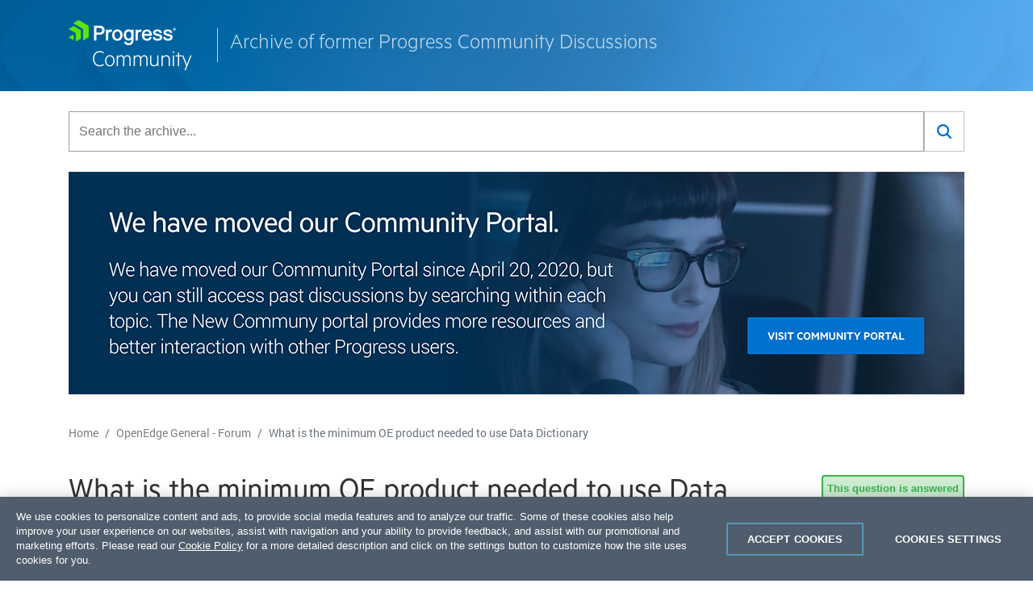

--- FILE ---
content_type: text/html; charset=UTF-8
request_url: https://community-archive.progress.com/forums/00026/14681.html
body_size: 4155
content:
<!doctype html>
<html lang="en" class="h-100">
  <head>
    <meta charset="utf-8">
    <meta name="viewport" content="width=device-width, initial-scale=1, shrink-to-fit=no">
    <meta name="description" content="Looking for an answer to your question - What is the minimum OE product needed to use Data Dictionary?  Check the threads in OpenEdge General - Forum or navigate to the new Progress Community.">

    <title>What is the minimum OE product needed to use Data Dictionary - OpenEdge General - Forum - Progress Community Archive</title>
	  
	<link rel="stylesheet" href="https://stackpath.bootstrapcdn.com/bootstrap/4.4.1/css/bootstrap.min.css" integrity="sha384-Vkoo8x4CGsO3+Hhxv8T/Q5PaXtkKtu6ug5TOeNV6gBiFeWPGFN9MuhOf23Q9Ifjh" crossorigin="anonymous">
	<script src="https://stackpath.bootstrapcdn.com/bootstrap/4.4.1/js/bootstrap.min.js" integrity="sha384-wfSDF2E50Y2D1uUdj0O3uMBJnjuUD4Ih7YwaYd1iqfktj0Uod8GCExl3Og8ifwB6" crossorigin="anonymous"></script>
	
	<!-- ********** START : ADD THIS FOR COVEO SEARCH ********** -->
	<link rel="stylesheet" href="/css/CoveoFullSearch.css"/>
    <link rel="stylesheet" href="/css/coveoextension.css"/>
	<!-- ********** END : ADD THIS FOR COVEO SEARCH ********** --> 
	  
	<link rel="stylesheet" href="/css/styles.css" >
	
	  <!-- OneTrust -->
	<script src="https://cdn.cookielaw.org/scripttemplates/otSDKStub.js" data-language="en" type="text/javascript" charset="UTF-8" data-domain-script="f9397248-1dbe-47fc-9dbf-c50e7dd51096"></script>
	
	  <!-- Google Tag Manager -->
	<script>(function(w,d,s,l,i){w[l]=w[l]||[];w[l].push({'gtm.start':
	new Date().getTime(),event:'gtm.js'});var f=d.getElementsByTagName(s)[0],
	j=d.createElement(s),dl=l!='dataLayer'?'&l='+l:'';j.async=true;j.src=
	'https://www.googletagmanager.com/gtm.js?id='+i+dl;f.parentNode.insertBefore(j,f);
	})(window,document,'script','dataLayer','GTM-N93J2MX');</script>
	<!-- End Google Tag Manager -->
	</head>

	<body>
	<!-- Google Tag Manager (noscript) -->
	<noscript><iframe src="https://www.googletagmanager.com/ns.html?id=GTM-N93J2MX"
	height="0" width="0" style="display:none;visibility:hidden"></iframe></noscript>
	<!-- End Google Tag Manager (noscript) -->

	<nav class="navbar navbar-dark bg-light">
	  <div class="container">
			<ul class="nav">
			  <li class="nav-item">
				<a class="navbar-brand align-middle" href="https://community.progress.com/s/"><img src="/images/progress-community-logo.png" class="d-inline-block align-top" ></a>
			  </li>
			  <li class="nav-item">
				<span class="archive">Archive of former Progress Community Discussions</span>
			  </li>
			</ul>	
	  </div>
	</nav>	
	
	<!-- ********** START : ADD THIS FOR COVEO SEARCH ********** -->
	<section class="searchBlock">
	<div class="container">
			<div class="row justify-content-center" >
				<div class="col-12">
					<div id="searchbox">
					<!-- Replace `CoveoQuerybox` with `CoveoOmnibox` if you wish to initialize an `Omnibox` instead. -->
					<div class="CoveoOmnibox "  data-enable-omnibox="true" data-enable-search-as-you-type="false" data-enable-wildcards="true" data-placeholder="Search the archive..."></div>
					<div class="CoveoSearchButton"></div>
					</div>
				</div>
			</div>
	</div>
	</section>
	<!-- ********** END : ADD THIS FOR COVEO SEARCH ********** -->
	
    <div class="container banner">
      <div class="row">
        <div class="col-sm">
          <a href="https://community.progress.com/s/">
            <img src="/images/community-banner.png" class="img-fluid" />
          </a>
        </div>
      </div>
    </div>

	<nav aria-label="breadcrumb">
	  <div class="container">
		  <ol class="breadcrumb">
			<li class="breadcrumb-item"><a href="/index.html">Home</a></li>
			<li class="breadcrumb-item"><a href="index.html">OpenEdge General - Forum</a></li>
			<li class="breadcrumb-item active" aria-current="page">What is the minimum OE product needed to use Data Dictionary</li>
		  </ol>
	  </div>
	</nav>

	<div class="container thread verified-answered">
		<h1>What is the minimum OE product needed to use Data Dictionary</h1>
		
		<div class="card question">
		  <div class="card-header">Posted by <strong>Tai Li</strong> on 03-Dec-2014 04:04</div>
		  <div class="card-body"><p><p>Hi guys,</p>
<p>I have came across article mentioning requiring 4GL Development System license, but not sure if this is the minimum requirement.</p>
<p>Please advise.</p>
<p>Thank you.</p>
<p>Regards,<br />Tai Li</p></p></div>
		  <div class="card-footer"><svg class="bi bi-tag-fill" width="1em" height="1em" viewBox="0 0 20 20" fill="currentColor" xmlns="http://www.w3.org/2000/svg">
  			<path fill-rule="evenodd" d="M4 3a1 1 0 00-1 1v4.586a1 1 0 00.293.707l7 7a1 1 0 001.414 0l4.586-4.586a1 1 0 000-1.414l-7-7A1 1 0 008.586 3H4zm4 3.5a1.5 1.5 0 11-3 0 1.5 1.5 0 013 0z" clip-rule="evenodd"></path></svg> <a href="index.html">OpenEdge General - Forum</a></div>
		  </div>
		<div class="card verified-answer ">
		  <div class="card-header">Posted by <strong>Fernando Souza</strong> on 03-Dec-2014 08:20</div>
		  <div class="card-body"><p><p>All the products you mentioned (Enterprise/Workgroup DB, DataServer) and other runtime products allow you to run the Data Dictionary. These licenses are considered runtime licenses though so you can only get read-only access to the data dictionary by default. If you need to make changes, you need to start your session with the -rx startup parameter. Note that some options will still not be available, such as dump/load data depending on the product and some of them don&#39;t allow running &nbsp;source code or updating data.</p>
<p>If you look at the same book you mentioned, under the Windows and Unix installation sections, there are tables under the &quot;OpenEdge product components and subcomponents&quot; subsection that show which products contain the Data Admin tools. So any product that installs it can run it. The functionality available will depend on the info mentioned above and on the info from the kbase referenced in one of the previous posts.</p>
</p></div>
		</div>
	<div class="answers">
		<h4>All Replies</h4>
		<!-- Start answer -->
		<div class="card">
		  <div class="card-header">Posted by <strong>Tai Li</strong> on 03-Dec-2014 04:23</div>
		  <div class="card-body"><p><p>Found this <a href="http://documentation.progress.com/output/OpenEdge102b/oe102bhtml/wwhelp/wwhimpl/common/html/wwhelp.htm?context=gsins&amp;file=01gsinstitle.html" title="http://documentation.progress.com/output/OpenEdge102b/oe102bhtml/wwhelp/wwhimpl/common/html/wwhelp.htm?context=gsins&amp;file=01gsinstitle.html" target="_blank">documentation</a> (Getting Started and Installation &gt; Installation and Configuration &gt; OpenEdge Getting Started:Installation and Configuration &gt; Working in the OpenEdge Environment in Windows &gt; Windows 64-bit &gt; Limited 32-bit client availability).</p>
<p>Extract from the documentation:</p>
<p><strong>Limited 32-bit client availability</strong></p>
<p>For local use of the Data Dictionary and Data Administration, a subset of products include the Windows 32-bit graphical client (prowin32.exe). The client is intended for single-user or loop-back database connections to perform database administration functions such as schema changes. The products that include the 32-bit client are:</p>
<p>*&nbsp;OpenEdge Workgroup RDBMS<br />*&nbsp;OpenEdge Enterprise RDBMS<br />*&nbsp;OpenEdge DataServer for ORACLE<br />*&nbsp;OpenEdge DataServer for ODBC<br />*&nbsp;OpenEdge DataServer for Microsoft SQL Server</p>
<p>Can I say that any installation of the above mentioned product will thus allow me to use Data Dictionary?</p>
<p>Thank you.</p>
<p>Regards,<br />Tai Li</p></p></div>
		</div>
		<!-- End answer -->
		<!-- Start answer -->
		<div class="card">
		  <div class="card-header">Posted by <strong>Dileep Dasa</strong> on 03-Dec-2014 04:34</div>
		  <div class="card-body"><p><p>I believe you need at least any one of the development licenses. I recently installed only &quot;OE Studio&quot; and I had full access to Data Dictionary. Following kbase article can be helpful:</p>
<p><a target="_blank" href="http://knowledgebase.progress.com/articles/Article/P166195">knowledgebase.progress.com/.../P166195</a></p>
</p></div>
		</div>
		<!-- End answer -->
		<!-- Start answer -->
		<div class="card">
		  <div class="card-header">Posted by <strong>Rohit Kumar</strong> on 03-Dec-2014 04:45</div>
		  <div class="card-body"><p><p>The documentation link you mention is for 10.2B release. If you are using OE 10.2B, then you should be all set.</p>
<p>However, if you are using another OE version, please check the appropriate &quot;OpenEdge Getting Started: Installation and Configuration&quot; Guide. </p>
</p></div>
		</div>
		<!-- End answer -->
		<!-- Start answer -->
		<div class="card">
		  <div class="card-header">Posted by <strong>Matt Gilarde</strong> on 03-Dec-2014 07:15</div>
		  <div class="card-body"><p><p>I happen to have 4GL Development installed on my Windows machine and I can run Data Dictionary. I think 4GL Development is the most basic OpenEdge development license.</p>
</p></div>
		</div>
		<!-- End answer -->
		<!-- Start answer -->
		<div class="card">
		  <div class="card-header">Posted by <strong>Fernando Souza</strong> on 03-Dec-2014 08:20</div>
		  <div class="card-body"><p><p>All the products you mentioned (Enterprise/Workgroup DB, DataServer) and other runtime products allow you to run the Data Dictionary. These licenses are considered runtime licenses though so you can only get read-only access to the data dictionary by default. If you need to make changes, you need to start your session with the -rx startup parameter. Note that some options will still not be available, such as dump/load data depending on the product and some of them don&#39;t allow running &nbsp;source code or updating data.</p>
<p>If you look at the same book you mentioned, under the Windows and Unix installation sections, there are tables under the &quot;OpenEdge product components and subcomponents&quot; subsection that show which products contain the Data Admin tools. So any product that installs it can run it. The functionality available will depend on the info mentioned above and on the info from the kbase referenced in one of the previous posts.</p>
</p></div>
		</div>
		<!-- End answer -->
		<!-- Start answer -->
		<div class="card">
		  <div class="card-header">Posted by <strong>Tai Li</strong> on 04-Dec-2014 02:54</div>
		  <div class="card-body"><p><p>Hi guys, you all have been providing useful information!</p>
<p>Thank you!</p></p></div>
		</div>
		<!-- End answer -->
		<div class="card closed text-white bg-secondary text-center">
				<div class="card-body"><svg class="bi bi-lock-fill" width="1em" height="1em" viewBox="0 0 20 20" fill="currentColor" xmlns="http://www.w3.org/2000/svg">
		  <rect width="11" height="9" x="4.5" y="8" rx="2"></rect>
		  <path fill-rule="evenodd" d="M6.5 5a3.5 3.5 0 117 0v3h-1V5a2.5 2.5 0 00-5 0v3h-1V5z" clip-rule="evenodd"></path>
		</svg> This thread is closed <svg class="bi bi-lock-fill" width="1em" height="1em" viewBox="0 0 20 20" fill="currentColor" xmlns="http://www.w3.org/2000/svg">
		  <rect width="11" height="9" x="4.5" y="8" rx="2"></rect>
		  <path fill-rule="evenodd" d="M6.5 5a3.5 3.5 0 117 0v3h-1V5a2.5 2.5 0 00-5 0v3h-1V5z" clip-rule="evenodd"></path>
		</svg></div>
		</div>

	</div>
	</div>

		<footer class="footer">
			<div class="container">
			<p>Copyright © <script type="text/javascript">document.write(new Date().getFullYear());</script> Progress Software Corporation and/or its subsidiaries or affiliates. All rights reserved.</p> 
			<p>Progress, Telerik, Ipswitch and certain product names used herein are trademarks or registered trademarks of Progress Software Corporation and/or one of its subsidiaries or affiliates in the U.S. and/or other countries. See <a target="_blank" href="https://www.progress.com/legal/trademarks" rel="noopener">Trademarks</a> for appropriate markings.</p>
			<p><a target="_blank" href="https://www.progress.com/legal/privacy-center" rel="noopener">Privacy Center</a> • <a target="_blank" href="https://www.ipswitch.com/end-user-license-agreement" rel="noopener">License Agreement</a></p>
			</div>
		</footer>
			
		<!-- ********** START : ADD THIS FOR COVEO SEARCH ********** -->
		<script src="/js/jquery-3.3.1.min.js"></script>
		<script src="https://stackpath.bootstrapcdn.com/bootstrap/4.4.1/js/bootstrap.min.js" integrity="sha384-wfSDF2E50Y2D1uUdj0O3uMBJnjuUD4Ih7YwaYd1iqfktj0Uod8GCExl3Og8ifwB6" crossorigin="anonymous"></script>
		<script src="/js/CoveoJsSearch.Dependencies.js"></script>
    	<script src="/js/CoveoJsSearch.Lazy.js" class="coveo-script"></script>
    	<script>
	 	 $(function () {
			var root = Coveo.$$(document).find("#searchbox");
			Coveo.initSearchbox(root, "/search.html");
	  		});
		</script>
		<!-- ********** END : ADD THIS FOR COVEO SEARCH ********** -->
			
	</body>
</html>


--- FILE ---
content_type: text/css
request_url: https://community-archive.progress.com/css/coveoextension.css
body_size: 119
content:
.CoveoHelloWorld {
  color: red;
  height: 50px;
  background: green;
  text-align: center;
  font-size: 30px; }


--- FILE ---
content_type: text/css
request_url: https://community-archive.progress.com/css/styles.css
body_size: 1534
content:
@font-face {
font-family: 'Metric Regular';
font-style: normal;
font-weight: normal;
src: local('Metric Regular'), url('../fonts/MetricRegular.woff') format('woff');
}

@font-face {
font-family: 'Metric Light';
font-style: normal;
font-weight: normal;
src: local('Metric Light'), url('../fonts/MetricLight.woff') format('woff');
}

@font-face {
font-family: 'Metric Medium';
font-style: normal;
font-weight: normal;
src: local('Metric Medium'), url('../fonts/MetricMedium.woff') format('woff');
}
@font-face {
font-family: 'Roboto Regular';
font-style: normal;
font-weight: normal;
src: local('Roboto Regular'), url('../fonts/Roboto-Regular.woff') format('woff');
}
@font-face {
font-family: 'Roboto Medium';
font-style: normal;
font-weight: normal;
src: local('Roboto Medium'), url('../fonts/Roboto-Medium.woff') format('woff');
}
@font-face {
font-family: 'Roboto Bold';
font-style: normal;
font-weight: normal;
src: local('Roboto Bold'), url('../fonts/Roboto-Bold.woff') format('woff');
}


/*Global Styles */
.h1, .h2, .h3, .h4, .h5, .h6, h1, h2, h3, h4, h5, h6 {font-family:'Metric Regular';}
h1 {font-size:40px; margin-bottom:40px;color:#333;}
p, table, tr, th, td {font-size:16px; font-family:'Roboto Regular';}
.navbar {background:url('../images/heroimage_c3.jpg');background-repeat: no-repeat; background-position: center;  background-size: cover;padding:20px 0;}
.navbar .nav {flex-wrap: nowrap;}
.navbar .navbar-brand img {height:63px;}
.navbar .archive {font-size:28px;font-family:'Metric Light'; color:#fff;display:inline-block;margin-top:15px;opacity:.75;padding-left:15px;margin-left:15px;border-left:1px solid #fff;}
@media (max-width: 992px) {
.navbar .archive {font-size:18px;}
}
.banner {margin:25px auto 25px;}
.breadcrumb {background:#fff;font-size:14px; font-family:'Roboto Regular'; padding: .75rem 0rem;margin-bottom:0;}
.breadcrumb a {color:#7F7F7F;}


footer{background:#383839;padding:10px;margin:20px 0 0;}
footer p {font-size:14px; color:#ccc;}
footer p a {color:#fff;}
footer p a:hover {text-decoration:underline;color:inherit;}


/* Homepage */
.home {margin:40px auto;}
@media (max-width: 768px){
	.home {margin:20px auto;}
}
.home .row {}
.home .col-sm {border-left:1px solid #d7d7d7;margin-bottom:30px;}
.home .col-sm h4 {font-family:'Metric Light';font-size:16px;text-transform:uppercase; color:#4F5D6C;letter-spacing: 0.7px;}
.home .col-sm ul li  {font-family:'Metric Regular';font-size:22px; color:#383839;}
.home .col-sm ul li a {color:#008AEA; font-family:'Metric Medium';}

/* Topic Pages */
.forum-list {margin-top:30px;margin-bottom:60px;}
.forum-list table .not-answered .status::after {content:'?'; color:#ff0000; background:#ffdfdf;border: 2px solid #ff0000;font-weight:bold; font-size:16px; display:block; text-align:center; border-radius: 50%; width:30px; height:30px;}
.forum-list table .verified-answer .status::after {content:'\2713'; color:#39b54a; background:#cdecd2;border: 2px solid #39b54a;padding:2px;font-size:16px; padding:0px 4px;font-weight:bold; display:block; text-align:center; border-radius: 50%;width:30px; height:30px;}
.forum-list table .date {font-size:13px;}
.forum-list table .title a {color:#0d5b97;}

/* Question/Answer Pages */
.thread {margin-top:30px;}
.thread.not-answered::before {content:'This question is not answered';float: right;display:block;color: #ff0000; background-color: #ffdfdf; border: 2px solid #ff0000;padding:5px; border-radius:4px;font-size:13px;margin-left:10px;font-weight:bold;}
.thread.verified-answered::before {content:'This question is answered';float: right;display:block;color: #39b54a; background-color: #cdecd2; border: 2px solid #39b54a;padding:5px; border-radius:4px;font-size:13px;margin-left:10px;font-weight:bold;}
.card .card-header{font-family:'Roboto Medium';}
.question.card, .answers .card {margin-bottom:40px;}
.question.card {background:#e7f3fb;border-color:#003765;}
.question.card .card-header {background:#0168c1;border-color:#004c97;color:#fff;}
.question.card .card-footer a {font-size:13px; color:#333;} /* tags */
.answers {margin:60px 20px 0 20px; border-left:0px solid rgba(0,0,0,.125);}
.answers h4 {margin-bottom:30px;}
.verified-answer.card {background:#fff;border-color:#39b54a;margin-bottom:40px;}
.verified-answer.card .card-header {background:#cdecd2;border-color:#39b54a;}
.verified-answer.card .card-header::before {content:'\2713  Verified Answer';float:right;display:block;color: #39b54a; background-color: #cdecd2; border: 2px solid #39b54a;padding:5px; border-radius:4px;font-size:13px; font-weight:bold;}


/* Coveo CSS */
.CoveoSearchButton {background:#fff;}
.coveo-search-button-svg {color:#0072CE}
.CoveoSearchButton:hover .coveo-magnifier-circle-svg, .CoveoSearchButton:hover path {fill:#004C97;}
.CoveoFieldValue.coveo-with-label {font-size: 13px;}

section.searchBlock {margin: 25px 0; }
section.searchBlock .CoveoOmnibox {float:left; width:90%; width: calc(100% - 50px);}
section.searchBlock .CoveoSearchButton {float:left; width:10%; width:50px;}

section.searchBlockSmall {margin:0 auto 40px; }
section.searchBlockSmall .coveo-search-section {max-width: 1200px;margin: 25px auto;}




--- FILE ---
content_type: text/javascript
request_url: https://community-archive.progress.com/js/CoveoJsSearch.Dependencies.js
body_size: 497
content:
//
// ,adPPYba,  ,adPPYba,  8b       d8  ,adPPYba,  ,adPPYba,
// a8"     "" a8"     "8a `8b     d8' a8P_____88 a8"     "8a
// 8b         8b       d8  `8b   d8'  8PP""""""" 8b       d8
// "8a,   ,aa "8a,   ,a8"   `8b,d8'   "8b,   ,aa "8a,   ,a8"
// `"Ybbd8"'  `"YbbdP"'      "8"      `"Ybbd8"'  `"YbbdP"'
//
//
// This file is there for legacy reason only. (So that we do not 404 on every page that requests this file)
// If you are reading this, feel free to remove it from your page/integration.


--- FILE ---
content_type: text/javascript
request_url: https://community-archive.progress.com/js/SearchButton__1a4919568d31ada5f0d0.js
body_size: 5257
content:
webpackJsonpCoveo__temporary([45],{

/***/ 133:
/***/ (function(module, exports, __webpack_require__) {

"use strict";

var __extends = (this && this.__extends) || (function () {
    var extendStatics = Object.setPrototypeOf ||
        ({ __proto__: [] } instanceof Array && function (d, b) { d.__proto__ = b; }) ||
        function (d, b) { for (var p in b) if (b.hasOwnProperty(p)) d[p] = b[p]; };
    return function (d, b) {
        extendStatics(d, b);
        function __() { this.constructor = d; }
        d.prototype = b === null ? Object.create(b) : (__.prototype = b.prototype, new __());
    };
})();
Object.defineProperty(exports, "__esModule", { value: true });
var Component_1 = __webpack_require__(6);
var Utils_1 = __webpack_require__(4);
var Dom_1 = __webpack_require__(2);
var Strings_1 = __webpack_require__(8);
var AnalyticsActionListMeta_1 = __webpack_require__(9);
var Initialization_1 = __webpack_require__(1);
var GlobalExports_1 = __webpack_require__(3);
var SVGIcons_1 = __webpack_require__(13);
var SVGDom_1 = __webpack_require__(14);
/**
 * The SearchButton component renders a search icon that the end user can click to trigger a new query.
 *
 * See also the {@link Searchbox} component, which can automatically instantiate a SearchButton component along with a
 * {@link Querybox} component or an {@link Omnibox} component.
 */
var SearchButton = /** @class */ (function (_super) {
    __extends(SearchButton, _super);
    /**
     * Creates a new SearchButton. Binds a `click` event on the element. Adds a search icon on the element.
     * @param element The HTMLElement on which to instantiate the component.
     * @param options The options for the SearchButton component.
     * @param bindings The bindings that the component requires to function normally. If not set, these will be
     * automatically resolved (with a slower execution time).
     */
    function SearchButton(element, options, bindings) {
        var _this = _super.call(this, element, SearchButton.ID, bindings) || this;
        _this.element = element;
        _this.options = options;
        Dom_1.$$(element).setAttribute('aria-label', Strings_1.l('Search'));
        _this.bind.on(element, 'click', function () { return _this.handleClick(); });
        // Provide a magnifier icon if element contains nothing
        if (Utils_1.Utils.trim(Dom_1.$$(_this.element).text()) == '') {
            var svgMagnifierContainer = Dom_1.$$('span', { className: 'coveo-search-button' }, SVGIcons_1.SVGIcons.icons.search).el;
            SVGDom_1.SVGDom.addClassToSVGInContainer(svgMagnifierContainer, 'coveo-search-button-svg');
            var svgLoadingAnimationContainer = Dom_1.$$('span', { className: 'coveo-search-button-loading' }, SVGIcons_1.SVGIcons.icons.loading).el;
            SVGDom_1.SVGDom.addClassToSVGInContainer(svgLoadingAnimationContainer, 'coveo-search-button-loading-svg');
            element.appendChild(svgMagnifierContainer);
            element.appendChild(svgLoadingAnimationContainer);
        }
        return _this;
    }
    /**
     * Triggers the `click` event handler, which logs a `searchboxSubmit` event in the usage analytics and executes a
     * query.
     */
    SearchButton.prototype.click = function () {
        this.handleClick();
    };
    SearchButton.prototype.handleClick = function () {
        this.logger.debug('Performing query following button click');
        this.usageAnalytics.logSearchEvent(AnalyticsActionListMeta_1.analyticsActionCauseList.searchboxSubmit, {});
        this.queryController.executeQuery();
    };
    SearchButton.ID = 'SearchButton';
    SearchButton.doExport = function () {
        GlobalExports_1.exportGlobally({
            SearchButton: SearchButton
        });
    };
    SearchButton.options = {};
    return SearchButton;
}(Component_1.Component));
exports.SearchButton = SearchButton;
Initialization_1.Initialization.registerAutoCreateComponent(SearchButton);


/***/ }),

/***/ 14:
/***/ (function(module, exports, __webpack_require__) {

"use strict";

Object.defineProperty(exports, "__esModule", { value: true });
var _ = __webpack_require__(0);
var SVGDom = /** @class */ (function () {
    function SVGDom() {
    }
    SVGDom.addClassToSVGInContainer = function (svgContainer, classToAdd) {
        var svgElement = svgContainer.querySelector('svg');
        svgElement.setAttribute('class', "" + SVGDom.getClass(svgElement) + classToAdd);
    };
    SVGDom.removeClassFromSVGInContainer = function (svgContainer, classToRemove) {
        var svgElement = svgContainer.querySelector('svg');
        svgElement.setAttribute('class', SVGDom.getClass(svgElement).replace(classToRemove, ''));
    };
    SVGDom.addStyleToSVGInContainer = function (svgContainer, styleToAdd) {
        var svgElement = svgContainer.querySelector('svg');
        _.each(styleToAdd, function (styleValue, styleKey) {
            svgElement.style[styleKey] = styleValue;
        });
    };
    SVGDom.getClass = function (svgElement) {
        var className = svgElement.getAttribute('class');
        return className ? className + ' ' : '';
    };
    return SVGDom;
}());
exports.SVGDom = SVGDom;


/***/ })

});
//# sourceMappingURL=SearchButton__1a4919568d31ada5f0d0.js.map

--- FILE ---
content_type: text/javascript
request_url: https://community-archive.progress.com/js/Omnibox__1a4919568d31ada5f0d0.js
body_size: 120745
content:
webpackJsonpCoveo__temporary([13,44],{

/***/ 323:
/***/ (function(module, exports) {

var Coveo,__extends=this&&this.__extends||function(t,e){for(var n in e)e.hasOwnProperty(n)&&(t[n]=e[n]);function s(){this.constructor=t}t.prototype=null===e?Object.create(e):(s.prototype=e.prototype,new s)};!function(t){var e,n;e=t.MagicBox||(t.MagicBox={}),n=function(){function i(t,e,n){var s=this;this.expression=e,this.input=n,_.isString(t)?this.value=t:_.isArray(t)&&(this.subResults=t,_.forEach(this.subResults,function(t){t.parent=s}))}return i.prototype.isSuccess=function(){return null!=this.value||null!=this.subResults&&_.all(this.subResults,function(t){return t.isSuccess()})},i.prototype.path=function(t){var e=null!=this.parent&&this.parent!=t?this.parent.path(t):[];return e.push(this),e},i.prototype.findParent=function(e){for(var t=this,n=_.isString(e)?function(t){return e==t.expression.id}:e;null!=t&&!n(t);)t=t.parent;return t},i.prototype.find=function(e){var t=_.isString(e)?function(t){return e==t.expression.id}:e;if(t(this))return this;if(this.subResults)for(var n=0;n<this.subResults.length;n++){var s=this.subResults[n].find(t);if(s)return s}return null},i.prototype.findAll=function(e){var t=[],n=_.isString(e)?function(t){return e==t.expression.id}:e;return n(this)&&t.push(this),this.subResults&&(t=_.reduce(this.subResults,function(t,e){return t.concat(e.findAll(n))},t)),t},i.prototype.resultAt=function(t,e){if(t<0||t>this.getLength())return[];if(null!=e){if(_.isString(e)){if(e==this.expression.id)return[this]}else if(e(this))return[this]}else if(null!=(null==this.value&&null==this.subResults?this.input:this.value))return[this];if(null!=this.subResults){for(var n=[],s=0;s<this.subResults.length;s++){var i=this.subResults[s];if(n=n.concat(i.resultAt(t,e)),(t-=i.getLength())<0)break}return n}return[]},i.prototype.getExpect=function(){return null==this.value&&null==this.subResults?[this]:null!=this.subResults?_.reduce(this.subResults,function(t,e){return t.concat(e.getExpect())},[]):[]},i.prototype.getBestExpect=function(){var t=this.getExpect(),e=(n=_.groupBy(t,function(t){return t.input}))[_.last(_.keys(n).sort(function(t,e){return e.length-t.length}))],n=_.groupBy(e,function(t){return t.expression.id});return _.map(n,function(t){return _.chain(t).map(function(t){return{path:t.path().length,result:t}}).sortBy("path").pluck("result").first().value()})},i.prototype.getHumanReadableExpect=function(){var t=this.getBestExpect(),e=0<t.length?_.last(t).input:"";return"Expected "+_.map(t,function(t){return t.getHumanReadable()}).join(" or ")+" but "+(0<e.length?JSON.stringify(e[0]):"end of input")+" found."},i.prototype.before=function(){if(null==this.parent)return"";var t=_.indexOf(this.parent.subResults,this);return this.parent.before()+_.chain(this.parent.subResults).first(t).map(function(t){return t.toString()}).join("").value()},i.prototype.after=function(){if(null==this.parent)return"";var t=_.indexOf(this.parent.subResults,this);return _.chain(this.parent.subResults).last(this.parent.subResults.length-t-1).map(function(t){return t.toString()}).join("").value()+this.parent.after()},i.prototype.getLength=function(){return null!=this.value?this.value.length:null!=this.subResults?_.reduce(this.subResults,function(t,e){return t+e.getLength()},0):this.input.length},i.prototype.toHtmlElement=function(){var e=document.createElement("span"),t=null!=this.expression?this.expression.id:null;return null!=t&&e.setAttribute("data-id",t),e.setAttribute("data-success",this.isSuccess().toString()),null!=this.value?(e.appendChild(document.createTextNode(this.value)),e.setAttribute("data-value",this.value)):null!=this.subResults?_.each(this.subResults,function(t){e.appendChild(t.toHtmlElement())}):(e.appendChild(document.createTextNode(this.input)),e.setAttribute("data-input",this.input),e.className="magic-box-error"+(0<this.input.length?"":" magic-box-error-empty")),e.result=this,e},i.prototype.clean=function(t){if(null!=t||!this.isSuccess()){t=t||_.last(this.getBestExpect()).path(this);var e=_.first(t);if(null!=e){var n=_.indexOf(this.subResults,e),s=-1==n?[]:_.map(_.first(this.subResults,n),function(t){return t.clean()});return s.push(e.clean(_.rest(t))),new i(s,this.expression,this.input)}return new i(null,this.expression,this.input)}return null!=this.value?new i(this.value,this.expression,this.input):null!=this.subResults?new i(_.map(this.subResults,function(t){return t.clean()}),this.expression,this.input):void 0},i.prototype.clone=function(){return null!=this.value?new i(this.value,this.expression,this.input):null!=this.subResults?new i(_.map(this.subResults,function(t){return t.clone()}),this.expression,this.input):new i(null,this.expression,this.input)},i.prototype.toString=function(){return null!=this.value?this.value:null!=this.subResults?_.map(this.subResults,function(t){return t.toString()}).join(""):this.input},i.prototype.getHumanReadable=function(){return this.expression instanceof e.ExpressionConstant?JSON.stringify(this.expression.value):this.expression.id},i}(),e.Result=n}(Coveo||(Coveo={})),function(t){var s,e;s=t.MagicBox||(t.MagicBox={}),e=function(n){function t(t){n.call(this,[t],s.ExpressionEndOfInput,t.input);var e=new s.Result(null,s.ExpressionEndOfInput,t.input.substr(t.getLength()));(e.parent=this).subResults.push(e)}return __extends(t,n),t}(s.Result),s.EndOfInputResult=e}(Coveo||(Coveo={})),function(t){var n,e;n=t.MagicBox||(t.MagicBox={}),e=function(o){function t(t,e,n,s){var i=this;o.call(this,null!=t?[t]:null,e,n),this.result=t,this.expression=e,this.input=n,this.failAttempt=s,_.forEach(this.failAttempt,function(t){t.parent=i})}return __extends(t,o),t.prototype.getExpect=function(){var e=this,t=[];return null!=this.result&&(t=this.result.getExpect()),0<(t=_.reduce(this.failAttempt,function(t,e){return t.concat(e.getExpect())},t)).length&&_.all(t,function(t){return t.input==e.input})?[this]:t},t.prototype.clean=function(t){if(null!=t||!this.isSuccess()){t=_.rest(t||_.last(this.getBestExpect()).path(this));var e=_.first(t);return null==e?new n.Result(null,this.expression,this.input):new n.Result([e.clean(_.rest(t))],this.expression,this.input)}return new n.Result(_.map(this.result.subResults,function(t){return t.clean()}),this.expression,this.input)},t}(n.Result),n.OptionResult=e}(Coveo||(Coveo={})),function(t){var o,e;o=t.MagicBox||(t.MagicBox={}),e=function(i){function t(t,e,n,s){i.call(this,t,e,n),this.results=t,this.expression=e,this.input=n,_.last(t)!=s&&(this.failAttempt=s,null!=this.failAttempt&&(this.failAttempt.parent=this))}return __extends(t,i),t.prototype.getExpect=function(){var t=i.prototype.getExpect.call(this);return null!=this.failAttempt?t.concat(this.failAttempt.getExpect()):t},t.prototype.clean=function(t){if(null!=this.failAttempt&&(null!=t||!this.isSuccess())){t=t||_.last(this.getBestExpect()).path(this);var e=_.first(t);if(null!=e&&e==this.failAttempt){var n=_.last(this.subResults),s=_.map(null!=n&&n.isSuccess()?this.subResults:_.initial(this.subResults),function(t){return t.clean()});return s.push(e.clean(_.rest(t))),new o.Result(s,this.expression,this.input)}}return i.prototype.clean.call(this,t)},t}(o.Result),o.RefResult=e}(Coveo||(Coveo={})),function(t){var i,e;i=t.MagicBox||(t.MagicBox={}),e=function(){function t(t,e){this.value=t,this.id=e}return t.prototype.parse=function(t,e){var n=0==t.indexOf(this.value),s=new i.Result(n?this.value:null,this,t);return n&&e&&t.length>this.value.length?new i.EndOfInputResult(s):s},t.prototype.toString=function(){return this.value},t}(),i.ExpressionConstant=e}(Coveo||(Coveo={})),function(t){(t.MagicBox||(t.MagicBox={})).ExpressionEndOfInput={id:"end of input",parse:null}}(Coveo||(Coveo={})),function(t){var e,n;e=t.MagicBox||(t.MagicBox={}),n=function(){function t(t,e,n){this.func=t,this.id=e,this.grammar=n}return t.prototype.parse=function(t,e){return this.func(t,e,this)},t.prototype.toString=function(){return this.id},t}(),e.ExpressionFunction=n}(Coveo||(Coveo={})),function(t){var r,e;r=t.MagicBox||(t.MagicBox={}),e=function(){function t(t,e){if(this.parts=t,this.id=e,0==t.length)throw JSON.stringify(e)+" should have at least 1 parts"}return t.prototype.parse=function(t,e){for(var n,s=[],i=t,o=0;o<this.parts.length;o++){if(n=this.parts[o].parse(i,e&&o==this.parts.length-1),s.push(n),!n.isSuccess())break;i=i.substr(n.getLength())}return new r.Result(s,this,t)},t.prototype.toString=function(){return this.id},t}(),r.ExpressionList=e}(Coveo||(Coveo={})),function(t){var o,e;o=t.MagicBox||(t.MagicBox={}),e=function(){function t(t,e){this.parts=t,this.id=e}return t.prototype.parse=function(t,e){for(var n=[],s=0;s<this.parts.length;s++){var i=this.parts[s].parse(t,e);if(i.isSuccess())return new o.OptionResult(i,this,t,n);n.push(i)}return new o.OptionResult(null,this,t,n)},t.prototype.toString=function(){return this.id},t}(),o.ExpressionOptions=e}(Coveo||(Coveo={})),function(t){var p,e;p=t.MagicBox||(t.MagicBox={}),e=function(){function t(t,e,n,s){this.ref=t,this.occurrence=e,this.id=n,this.grammar=s}return t.prototype.parse=function(t,e){var n=this.grammar.getExpression(this.ref);if(null==n)throw"Expression not found:"+this.ref;return"?"==this.occurrence||null==this.occurrence?this.parseOnce(t,e,n):this.parseMany(t,e,n)},t.prototype.parseOnce=function(t,e,n){var s=n.parse(t,e),i=s.isSuccess();return i||"?"!=this.occurrence?new p.RefResult([s],this,t,i?null:s):e?0==t.length?new p.RefResult([],this,t,s):_.all(s.getBestExpect(),function(t){return t.expression==p.ExpressionEndOfInput})?new p.RefResult([new p.Result(null,p.ExpressionEndOfInput,t)],this,t,s):s:new p.RefResult([],this,t,null)},t.prototype.parseMany=function(t,e,n){for(var s,i,o=[],r=t;(i=(s=n.parse(r,!1)).isSuccess())&&(o.push(s),r=r.substr(s.getLength())),i&&s.input!=r;);var u=_.isNumber(this.occurrence)?this.occurrence:"+"==this.occurrence?1:0;if(o.length<u)o.push(s);else if(e)if(0<o.length){var a=_.last(o);(s=n.parse(a.input,!0)).isSuccess()?o[o.length-1]=s:(o.push(new p.Result(null,p.ExpressionEndOfInput,a.input.substr(a.getLength()))),s=n.parse(a.input.substr(a.getLength()),!0))}else if(0!=t.length){var l=new p.Result(null,p.ExpressionEndOfInput,t);return new p.RefResult([l],this,t,s)}return new p.RefResult(o,this,t,s)},t.prototype.toString=function(){return this.id},t}(),p.ExpressionRef=e}(Coveo||(Coveo={})),function(t){var i,e;i=t.MagicBox||(t.MagicBox={}),e=function(){function t(t,e,n){this.value=t,this.id=e}return t.prototype.parse=function(t,e){var n=t.match(this.value);null!=n&&0!=n.index&&(n=null);var s=new i.Result(null!=n?n[0]:null,this,t);return s.isSuccess()&&e&&t.length>s.value.length?new i.EndOfInputResult(s):s},t.prototype.toString=function(){return this.id},t}(),i.ExpressionRegExp=e}(Coveo||(Coveo={})),function(t){var u,e;u=t.MagicBox||(t.MagicBox={}),e=function(){function r(t,e){void 0===e&&(e={}),this.expressions={},this.start=new u.ExpressionRef(t,null,"start",this),this.addExpressions(e)}return r.prototype.addExpressions=function(t){var n=this;_.each(t,function(t,e){n.addExpression(e,t)})},r.prototype.addExpression=function(t,e){if(t in this.expressions)throw"Grammar already contain the id:"+t;this.expressions[t]=r.buildExpression(e,t,this)},r.prototype.getExpression=function(t){return this.expressions[t]},r.prototype.parse=function(t){return this.start.parse(t,!0)},r.buildExpression=function(t,n,s){if("undefined"==typeof t)throw"Invalid Expression: "+t;if(_.isString(t))return this.buildStringExpression(t,n,s);if(_.isArray(t))return new u.ExpressionOptions(_.map(t,function(t,e){return new u.ExpressionRef(t,null,n+"_"+e,s)}),n);if(_.isRegExp(t))return new u.ExpressionRegExp(t,n,s);if(_.isFunction(t))return new u.ExpressionFunction(t,n,s);throw"Invalid Expression: "+t},r.buildStringExpression=function(t,i,o){var e=r.stringMatch(t,r.spliter),n=_.map(e,function(t,e){if(t[1]){var n=t[1],s=t[3]?Number(t[3]):t[2]||null;return new u.ExpressionRef(n,s,i+"_"+e,o)}return new u.ExpressionConstant(t[4],i+"_"+e)});if(1==n.length){var s=n[0];return s.id=i,s}return new u.ExpressionList(n,i)},r.stringMatch=function(t,e){for(var n,s=[],i=new RegExp(e.source,"g");null!==(n=i.exec(t));)s.push(n);return s},r.spliter=/\[(\w+)(\*|\+|\?|\{([1-9][0-9]*)\})?\]|(.[^\[]*)/,r}(),u.Grammar=e}(Coveo||(Coveo={})),function(t){var s,e;s=t.MagicBox||(t.MagicBox={}),e=function(){function t(t,e,n){this.element=t,this.onchange=e,this.magicBox=n,this.hasFocus=!1,this.underlay=document.createElement("div"),this.underlay.className="magic-box-underlay",this.highlightContainer=document.createElement("span"),this.highlightContainer.className="magic-box-highlight-container",this.underlay.appendChild(this.highlightContainer),this.ghostTextContainer=document.createElement("span"),this.ghostTextContainer.className="magic-box-ghost-text",this.underlay.appendChild(this.ghostTextContainer),this.input=s.$$(t).find("input"),this.input?t.insertBefore(this.underlay,this.input):(this.input=document.createElement("input"),t.appendChild(this.underlay),t.appendChild(this.input)),this.input.spellcheck=!1,this.input.setAttribute("form","coveo-dummy-form"),this.input.setAttribute("autocomplete","off"),this.setupHandler()}return t.prototype.updateInput=function(){this.input.value!=this.result.input&&(this.input.value=this.result.input,this.hasFocus&&this.setCursor(this.getValue().length))},t.prototype.updateHighlight=function(){s.$$(this.highlightContainer).empty(),this.highlightContainer.appendChild(this.result.toHtmlElement())},t.prototype.updateWordCompletion=function(){s.$$(this.ghostTextContainer).empty(),null!=this.wordCompletion&&this.ghostTextContainer.appendChild(document.createTextNode(this.wordCompletion.substr(this.result.input.length)))},t.prototype.updateScroll=function(t){var e=this;void 0===t&&(t=!0);var n=function(){e.underlay.clientWidth<e.underlay.scrollWidth&&(e.underlay.style.visibility="hidden",e.underlay.scrollLeft=e.input.scrollLeft,e.underlay.scrollTop=e.input.scrollTop,e.underlay.style.visibility="visible"),e.updateScrollDefer=null,e.hasFocus&&e.updateScroll()};t?null==this.updateScrollDefer&&(this.updateScrollDefer=s.requestAnimationFrame(n)):n()},t.prototype.setResult=function(t,e){this.result=t,this.updateInput(),this.updateHighlight(),_.isUndefined(e)&&null!=this.wordCompletion&&0==this.wordCompletion.indexOf(this.result.input)?this.updateWordCompletion():this.setWordCompletion(e),this.updateScroll()},t.prototype.setWordCompletion=function(t){null!=t&&0!=t.toLowerCase().indexOf(this.result.input.toLowerCase())&&(t=null),this.wordCompletion=t,this.updateWordCompletion(),this.updateScroll()},t.prototype.setCursor=function(t){if(this.input.focus(),this.input.createTextRange){var e=this.input.createTextRange();e.move("character",t),e.select()}else null!=this.input.selectionStart&&(this.input.focus(),this.input.setSelectionRange(t,t))},t.prototype.getCursor=function(){return this.input.selectionStart},t.prototype.setupHandler=function(){var e=this;this.input.onblur=function(){e.hasFocus=!1,setTimeout(function(){e.hasFocus||e.onblur&&e.onblur()},300),e.updateScroll()},this.input.onfocus=function(){e.hasFocus||(e.hasFocus=!0,e.updateScroll(),e.onfocus&&e.onfocus())},this.input.onkeydown=function(t){e.keydown(t)},this.input.onkeyup=function(t){e.keyup(t)},this.input.onclick=function(){e.onchangecursor()},this.input.oncut=function(){setTimeout(function(){e.onInputChange()})},this.input.onpaste=function(){setTimeout(function(){e.onInputChange()})}},t.prototype.focus=function(){var t=this;this.hasFocus=!0,setTimeout(function(){t.input.focus(),t.setCursor(t.getValue().length)})},t.prototype.blur=function(){this.hasFocus&&this.input.blur()},t.prototype.keydown=function(t){var e=this;switch(t.keyCode||t.which){case 9:this.tabPress(),this.magicBox.clearSuggestion();break;default:t.stopPropagation(),null==this.onkeydown||this.onkeydown(t.keyCode||t.which)?s.requestAnimationFrame(function(){e.onInputChange()}):t.preventDefault()}},t.prototype.keyup=function(t){switch(t.keyCode||t.which){case 37:case 39:this.onchangecursor();break;default:null==this.onkeydown||this.onkeyup(t.keyCode||t.which)?this.onInputChange():t.preventDefault()}},t.prototype.tabPress=function(){this.ontabpress&&this.ontabpress(),this.onblur&&this.onblur()},t.prototype.onInputChange=function(){this.result.input!=this.input.value&&this.onchange(this.input.value,!1)},t.prototype.getValue=function(){return this.input.value},t.prototype.getWordCompletion=function(){return this.wordCompletion},t}(),s.InputManager=e}(Coveo||(Coveo={})),function(t){var o,e;o=t.MagicBox||(t.MagicBox={}),e=function(){function t(t,e){var n=this;this.element=t,this.count=1,this.options=_.defaults(e,{selectableClass:"magic-box-suggestion",selectedClass:"magic-box-selected"}),null==this.options.timeout&&(this.options.timeout=500),this.hasSuggestions=!1,o.$$(this.element).on("mouseover",function(t){n.handleMouseOver(t)}),o.$$(this.element).on("mouseout",function(t){n.handleMouseOut(t)})}return t.prototype.handleMouseOver=function(t){var e=o.$$(t.target),n=e.parents(this.options.selectableClass);e.hasClass(this.options.selectableClass)?this.addSelectedClass(e.el):0<n.length&&this.element.contains(n[0])&&this.addSelectedClass(n[0])},t.prototype.handleMouseOut=function(t){var e=o.$$(t.target),n=e.parents(this.options.selectableClass);if(t.relatedTarget){var s=o.$$(t.relatedTarget).parents(this.options.selectableClass);e.hasClass(this.options.selectedClass)&&!o.$$(t.relatedTarget).hasClass(this.options.selectableClass)?e.removeClass(this.options.selectedClass):0==s.length&&0<n.length&&o.$$(n[0]).removeClass(this.options.selectedClass)}else e.hasClass(this.options.selectedClass)?e.removeClass(this.options.selectedClass):0<n.length&&o.$$(n[0]).removeClass(this.options.selectedClass)},t.prototype.moveDown=function(){var t=this.element.getElementsByClassName(this.options.selectedClass).item(0),e=this.element.getElementsByClassName(this.options.selectableClass),n=-1;if(null!=t){o.$$(t).removeClass(this.options.selectedClass);for(var s=0;s<e.length;s++)if(t==e.item(s)){n=s;break}n=-1==n?0:n+1}else n=0;return null!=(t=e.item(n))&&o.$$(t).addClass(this.options.selectedClass),this.returnMoved(t)},t.prototype.moveUp=function(){var t=this.element.getElementsByClassName(this.options.selectedClass).item(0),e=this.element.getElementsByClassName(this.options.selectableClass),n=-1;if(null!=t){o.$$(t).removeClass(this.options.selectedClass);for(var s=0;s<e.length;s++)if(t==e.item(s)){n=s;break}n=-1==n?e.length-1:n-1}else n=e.length-1;return null!=(t=e.item(n))&&o.$$(t).addClass(this.options.selectedClass),this.returnMoved(t)},t.prototype.select=function(){var t=this.element.getElementsByClassName(this.options.selectedClass).item(0);return null!=t&&o.$$(t).trigger("keyboardSelect"),t},t.prototype.mergeSuggestions=function(s,e){var i,o=this,r=[],u=!0;s=_.compact(s);var a=this.pendingSuggestion=new Promise(function(t,e){_.each(s,function(t){var e=!1;setTimeout(function(){u=!(e=!0)},o.options.timeout),t.then(function(t){!e&&t&&(r=r.concat(t))})});var n=function(){u&&(i&&clearTimeout(i),0==r.length?t([]):a==o.pendingSuggestion||null==o.pendingSuggestion?t(r.sort(function(t,e){return e.index-t.index})):e("new request queued")),u=!1};0==s.length&&n(),null==s&&n(),i=setTimeout(function(){n()},o.options.timeout),Promise.all(s).then(function(){return n()})});a.then(function(t){return e&&e(t),o.updateSuggestions(t),t}).catch(function(){return null})},t.prototype.updateSuggestions=function(t){var i=this;o.$$(this.element).empty(),this.element.className="magic-box-suggestions",_.each(t,function(t){var e=t.dom;if(e){o.$$(e).removeClass(i.options.selectedClass);var n=o.$$(e).find("."+i.options.selectableClass);o.$$(n).removeClass(i.options.selectedClass)}else{if((e=document.createElement("div")).className="magic-box-suggestion",null!=t.html)e.innerHTML=t.html;else if(null!=t.text)e.appendChild(document.createTextNode(t.text));else if(null!=t.separator){e.className="magic-box-suggestion-seperator";var s=document.createElement("div");s.className="magic-box-suggestion-seperator-label",s.appendChild(document.createTextNode(t.separator)),e.appendChild(s)}o.$$(e).on("click",function(){t.onSelect()}),o.$$(e).on("keyboardSelect",function(){t.onSelect()}),o.$$(e).addClass(i.options.selectableClass)}e.suggestion=t,i.element.appendChild(e)}),0<t.length?(o.$$(this.element).addClass("magic-box-hasSuggestion"),this.hasSuggestions=!0):(o.$$(this.element).removeClass("magic-box-hasSuggestion"),this.hasSuggestions=!1)},t.prototype.returnMoved=function(t){if(null!=t){if(t.suggestion)return t.suggestion;if(t["no-text-suggestion"])return null;if(t instanceof HTMLElement)return{text:o.$$(t).text()}}return null},t.prototype.addSelectedClass=function(t){for(var e=this.element.getElementsByClassName(this.options.selectedClass),n=0;n<e.length;n++){var s=e.item(n);o.$$(s).removeClass(this.options.selectedClass)}o.$$(t).addClass(this.options.selectedClass)},t}(),o.SuggestionsManager=e}(Coveo||(Coveo={})),function(t){var s;(function(t){t.highlightText=function(t,e,n,i,o){if(void 0===n&&(n=!1),void 0===i&&(i="magic-box-hightlight"),void 0===o&&(o=""),0==e.length)return t;var s=e.replace(/[\-\[\]\/\{\}\(\)\*\+\?\.\\\^\$\|]/g,"\\$&"),r=new RegExp("("+s+")|(.*?(?="+s+")|.+)",n?"gi":"g");return t.replace(r,function(t,e,n){return s=t,'<span class="'+(null!=e?i:o)+'">'+_.escape(s)+"</span>";var s})};var e=function(){function r(t){this.el=t}return r.prototype.text=function(t){if(!t)return this.el.innerText||this.el.textContent;null!=this.el.innerText?this.el.innerText=t:null!=this.el.textContent&&(this.el.textContent=t)},r.prototype.nodeListToArray=function(t){for(var e=t.length,n=new Array(e);e--;)n[e]=t.item(e);return n},r.prototype.empty=function(){for(;this.el.firstChild;)this.el.removeChild(this.el.firstChild)},r.prototype.show=function(){this.el.style.display="visible"},r.prototype.hide=function(){this.el.style.display="none"},r.prototype.toggle=function(t){void 0===t?"visible"==this.el.style.display?this.hide():this.show():t?this.show():this.hide()},r.prototype.find=function(t){return this.el.querySelector(t)},r.prototype.is=function(t){return this.el.tagName.toLowerCase()==t.toLowerCase()||!("."!=t[0]||!this.hasClass(t.substr(1)))||"#"==t[0]&&this.el.getAttribute("id")==t.substr(1)},r.prototype.closest=function(t){for(var e=this.el,n=!1;!n&&(s.$$(e).hasClass(t)&&(n=!0),"body"!=e.tagName.toLowerCase())&&null!=e.parentElement;)n||(e=e.parentElement);if(n)return e},r.prototype.parent=function(t){if(null!=this.el.parentElement)return this.traverseAncestorForClass(this.el.parentElement,t)},r.prototype.parents=function(t){for(var e=[],n=this.parent(t);n;)e.push(n),n=new r(n).parent(t);return e},r.prototype.findAll=function(t){return this.nodeListToArray(this.el.querySelectorAll(t))},r.prototype.findClass=function(t){return"getElementsByClassName"in this.el?this.nodeListToArray(this.el.getElementsByClassName(t)):this.nodeListToArray(this.el.querySelectorAll("."+t))},r.prototype.findId=function(t){return document.getElementById(t)},r.prototype.addClass=function(t){this.hasClass(t)||(this.el.className?this.el.className+=" "+t:this.el.className=t)},r.prototype.removeClass=function(t){this.el.className=this.el.className.replace(new RegExp("(^|\\s)"+t+"(\\s|\\b)","g"),"$1")},r.prototype.toggleClass=function(t,e){e?this.addClass(t):this.removeClass(t)},r.prototype.getClass=function(){return this.el.className.match(r.CLASS_NAME_REGEX)||[]},r.prototype.hasClass=function(t){return _.contains(this.getClass(),t)},r.prototype.detach=function(){this.el.parentElement&&this.el.parentElement.removeChild(this.el)},r.prototype.on=function(t,e){var n=this;if(_.isArray(t))_.each(t,function(t){n.on(t,e)});else{var s=this.getJQuery();if(s)s(this.el).on(t,e);else if(this.el.addEventListener){var i=function(t){e(t,t.detail)};r.handlers.push({eventHandle:e,fn:i}),this.el.addEventListener(t,i,!1)}else this.el.on&&this.el.on("on"+t,e)}},r.prototype.one=function(e,n){var s=this;if(_.isArray(e))_.each(e,function(t){s.one(t,n)});else{var i=function(t){return s.off(e,i),n(t)};this.on(e,i)}},r.prototype.off=function(t,n){var e=this;if(_.isArray(t))_.each(t,function(t){e.off(t,n)});else{var s=this.getJQuery();if(s)s(this.el).off(t,n);else if(this.el.removeEventListener){var i=0,o=_.find(r.handlers,function(t,e){if(t.eventHandle==n)return i=e,!0});o&&(this.el.removeEventListener(t,o.fn,!1),r.handlers.splice(i,1))}else this.el.off&&this.el.off("on"+t,n)}},r.prototype.trigger=function(t,e){var n=this.getJQuery();if(n)n(this.el).trigger(t,e);else if(void 0!==CustomEvent){var s=new CustomEvent(t,{detail:e,bubbles:!0});this.el.dispatchEvent(s)}},r.prototype.isEmpty=function(){return r.ONLY_WHITE_SPACE_REGEX.test(this.el.innerHTML)},r.prototype.isDescendant=function(t){for(var e=this.el.parentNode;null!=e;){if(e==t)return!0;e=e.parentNode}return!1},r.prototype.traverseAncestorForClass=function(t,e){void 0===t&&(t=this.el),0==e.indexOf(".")&&(e=e.substr(1));for(var n=!1;!n&&(s.$$(t).hasClass(e)&&(n=!0),"body"!=t.tagName.toLowerCase())&&null!=t.parentElement;)n||(t=t.parentElement);if(n)return t},r.prototype.getJQuery=function(){return null!=window.jQuery&&window.jQuery},r.CLASS_NAME_REGEX=/-?[_a-zA-Z]+[_a-zA-Z0-9-]*/g,r.ONLY_WHITE_SPACE_REGEX=/^\s*$/,r.handlers=[],r}();t.Dom=e})((s=t.MagicBox||(t.MagicBox={})).Utils||(s.Utils={}))}(Coveo||(Coveo={})),function(t){var e;(e=t.MagicBox||(t.MagicBox={})).$$=function(t){return window.Coveo&&window.Coveo.$$?window.Coveo.$$(t):new e.Utils.Dom(t)}}(Coveo||(Coveo={})),function(t){var i;(function(t){function r(e,n,s,t){_.each(t.expressions,function(t){_.contains(e,t)||e.push(t)}),_.each(t.basicExpressions,function(t){_.contains(n,t)||n.push(t)}),_.each(t.grammars,function(t,e){if(e in s){if(!_.isArray(s[e])||!_.isArray(t))throw _.each(t,function(t){s[e].push(t)}),"Can not merge "+e+"("+new String(t)+" => "+new String(s[e])+")";_.each(t,function(t){s[e].push(t)})}else s[e]=t})}function s(){for(var e=[],t=0;t<arguments.length;t++)e[t-0]=arguments[t];for(var n=[],s=[],i={Start:["Expressions","Empty"],Expressions:"[OptionalSpaces][Expression][ExpressionsList*][OptionalSpaces]",ExpressionsList:"[Spaces][Expression]",Expression:n,BasicExpression:s,OptionalSpaces:/ */,Spaces:/ +/,Empty:/(?!.)/},o=0;o<e.length;o++)r(n,s,i,e[o]),_.each(e[o].include,function(t){_.contains(e,t)||e.push(t)});return n.push("BasicExpression"),{start:"Start",expressions:i}}t.Expressions=s,t.ExpressionsGrammar=function(){for(var t=[],e=0;e<arguments.length;e++)t[e-0]=arguments[e];var n=s.apply(this,t);return new i.Grammar(n.start,n.expressions)}})((i=t.MagicBox||(t.MagicBox={})).Grammars||(i.Grammars={}))}(Coveo||(Coveo={})),function(t){var r,u;r=t.MagicBox||(t.MagicBox={}),(u=r.Grammars||(r.Grammars={})).notWordStart=" ()[],$@'\"",u.notInWord=" ()[],:",u.Basic={basicExpressions:["Word","DoubleQuoted"],grammars:{DoubleQuoted:'"[NotDoubleQuote]"',NotDoubleQuote:/[^"]*/,SingleQuoted:"'[NotSingleQuote]'",NotSingleQuote:/[^']*/,Number:/-?(0|[1-9]\d*)(\.\d+)?/,Word:function(t,e,n){var s=new RegExp("[^"+u.notWordStart.replace(/(.)/g,"\\$1")+"][^"+u.notInWord.replace(/(.)/g,"\\$1")+"]*"),i=t.match(s);null!=i&&0!=i.index&&(i=null);var o=new r.Result(null!=i?i[0]:null,n,t);return o.isSuccess()&&e&&t.length>o.value.length?new r.EndOfInputResult(o):o}}}}(Coveo||(Coveo={})),function(t){var e;((e=t.MagicBox||(t.MagicBox={})).Grammars||(e.Grammars={})).SubExpression={basicExpressions:["SubExpression"],grammars:{SubExpression:"([Expressions])"}}}(Coveo||(Coveo={})),function(t){var e,n;e=t.MagicBox||(t.MagicBox={}),(n=e.Grammars||(e.Grammars={})).Date={grammars:{Date:"[DateYear]/[DateMonth]/[DateDay]",DateYear:/([0-9]{4})/,DateMonth:/(1[0-2]|0?[1-9])/,DateDay:/([1-2][0-9]|3[0-1]|0?[1-9])/,DateRange:"[Date][Spaces?]..[Spaces?][Date]",DateRelative:["DateRelativeNegative","DateRelativeTerm"],DateRelativeTerm:/now|today|yesterday/,DateRelativeNegative:"[DateRelativeTerm][DateRelativeNegativeRef]",DateRelativeNegativeRef:/([\-\+][0-9]+(s|m|h|d|mo|y))/},include:[n.Basic]}}(Coveo||(Coveo={})),function(t){var e,n;e=t.MagicBox||(t.MagicBox={}),(n=e.Grammars||(e.Grammars={})).Field={basicExpressions:["FieldSimpleQuery","FieldQuery","Field"],grammars:{FieldQuery:"[Field][OptionalSpaces][FieldQueryOperation]",FieldQueryOperation:["FieldQueryValue","FieldQueryNumeric"],FieldQueryValue:"[FieldOperator][OptionalSpaces][FieldValue]",FieldQueryNumeric:"[FieldOperatorNumeric][OptionalSpaces][FieldValueNumeric]",FieldSimpleQuery:"[FieldName]:[OptionalSpaces][FieldValue]",Field:"@[FieldName]",FieldName:/[a-zA-Z][a-zA-Z0-9\.\_]*/,FieldOperator:/==|=|<>/,FieldOperatorNumeric:/<=|>=|<|>/,FieldValue:["DateRange","NumberRange","DateRelative","Date","Number","FieldValueList","FieldValueString"],FieldValueNumeric:["DateRelative","Date","Number"],FieldValueString:["DoubleQuoted","FieldValueNotQuoted"],FieldValueList:"([FieldValueString][FieldValueStringList*])",FieldValueStringList:"[FieldValueSeparator][FieldValueString]",FieldValueSeparator:/ *, */,FieldValueNotQuoted:/[^ \(\),]+/,NumberRange:"[Number][Spaces?]..[Spaces?][Number]"},include:[n.Date,n.Basic]}}(Coveo||(Coveo={})),function(t){var e,n;e=t.MagicBox||(t.MagicBox={}),(n=e.Grammars||(e.Grammars={})).QueryExtension={basicExpressions:["QueryExtension"],grammars:{QueryExtension:"$[QueryExtensionName]([QueryExtensionArguments])",QueryExtensionName:/\w+/,QueryExtensionArguments:"[QueryExtensionArgumentList*][QueryExtensionArgument]",QueryExtensionArgumentList:"[QueryExtensionArgument][Spaces?],[Spaces?]",QueryExtensionArgument:"[QueryExtensionArgumentName]:[Spaces?][QueryExtensionArgumentValue]",QueryExtensionArgumentName:/\w+/,QueryExtensionArgumentValue:["SingleQuoted","Expressions"]},include:[n.Basic]}}(Coveo||(Coveo={})),function(t){var e,n;e=t.MagicBox||(t.MagicBox={}),(n=e.Grammars||(e.Grammars={})).NestedQuery={basicExpressions:["NestedQuery"],grammars:{NestedQuery:"[[NestedField][OptionalSpaces][Expressions]]",NestedField:"[[Field]]",FieldValue:["NestedQuery"]},include:[n.Field]}}(Coveo||(Coveo={})),function(t){var e,n;e=t.MagicBox||(t.MagicBox={}),(n=e.Grammars||(e.Grammars={})).Complete={include:[n.NestedQuery,n.QueryExtension,n.SubExpression,n.Field,n.Basic]}}(Coveo||(Coveo={})),function(t){var a,s;a=t.MagicBox||(t.MagicBox={}),s=function(){function t(t,e,n){var s=this;void 0===n&&(n={}),this.element=t,this.grammar=e,this.options=n,this.lastSuggestions=[],_.isUndefined(this.options.inline)&&(this.options.inline=!1),a.$$(t).addClass("magic-box"),this.options.inline&&a.$$(t).addClass("magic-box-inline"),this.result=this.grammar.parse(""),this.displayedResult=this.result.clean(),this.clearDom=document.createElement("div"),this.clearDom.className="magic-box-clear";var i=document.createElement("div");i.className="magic-box-icon",this.clearDom.appendChild(i);var o=a.$$(t).find(".magic-box-input");o?t.insertBefore(this.clearDom,o):((o=document.createElement("div")).className="magic-box-input",t.appendChild(this.clearDom),t.appendChild(o)),this.inputManager=new a.InputManager(o,function(t,e){e?(s.setText(t),s.onselect&&s.onselect(s.getFirstSuggestionText())):(s.setText(t),s.showSuggestion(),s.onchange&&s.onchange())},this),this.inputManager.ontabpress=function(){s.ontabpress&&s.ontabpress()};var r=this.inputManager.getValue();r&&(this.displayedResult.input=r),this.inputManager.setResult(this.displayedResult);var u=document.createElement("div");u.className="magic-box-suggestions",this.element.appendChild(u),this.suggestionsManager=new a.SuggestionsManager(u,{selectableClass:this.options.selectableSuggestionClass,selectedClass:this.options.selectedSuggestionClass,timeout:this.options.suggestionTimeout}),this.setupHandler()}return t.prototype.getResult=function(){return this.result},t.prototype.getDisplayedResult=function(){return this.displayedResult},t.prototype.setText=function(t){a.$$(this.element).toggleClass("magic-box-notEmpty",0<t.length),this.result=this.grammar.parse(t),this.displayedResult=this.result.clean(),this.inputManager.setResult(this.displayedResult)},t.prototype.setCursor=function(t){this.inputManager.setCursor(t)},t.prototype.getCursor=function(){return this.inputManager.getCursor()},t.prototype.resultAtCursor=function(t){return this.displayedResult.resultAt(this.getCursor(),t)},t.prototype.setupHandler=function(){var e=this;this.inputManager.onblur=function(){a.$$(e.element).removeClass("magic-box-hasFocus"),e.onblur&&e.onblur(),e.options.inline||e.clearSuggestion()},this.inputManager.onfocus=function(){a.$$(e.element).addClass("magic-box-hasFocus"),e.showSuggestion(),e.onfocus&&e.onfocus()},this.inputManager.onkeydown=function(t){return 38!=t&&40!=t&&(13==t?(null==e.suggestionsManager.select()&&e.onsubmit&&e.onsubmit(),!1):(27==t&&(e.clearSuggestion(),e.blur()),!0))},this.inputManager.onchangecursor=function(){e.showSuggestion()},this.inputManager.onkeyup=function(t){if(38==t)e.onmove&&e.onmove(),e.focusOnSuggestion(e.suggestionsManager.moveUp()),e.onchange&&e.onchange();else{if(40!=t)return!0;e.onmove&&e.onmove(),e.focusOnSuggestion(e.suggestionsManager.moveDown()),e.onchange&&e.onchange()}return!1},this.clearDom.onclick=function(){e.clear()}},t.prototype.showSuggestion=function(){var e=this;this.suggestionsManager.mergeSuggestions(null!=this.getSuggestions?this.getSuggestions():[],function(t){e.updateSuggestion(t)})},t.prototype.updateSuggestion=function(t){var e=this;this.lastSuggestions=t;var n=this.getFirstSuggestionText();this.inputManager.setWordCompletion(n&&n.text),this.onsuggestions&&this.onsuggestions(t),_.each(t,function(t){null==t.onSelect&&null!=t.text&&(t.onSelect=function(){e.setText(t.text),e.onselect&&e.onselect(t)})})},t.prototype.focus=function(){a.$$(this.element).addClass("magic-box-hasFocus"),this.inputManager.focus()},t.prototype.blur=function(){this.inputManager.blur()},t.prototype.clearSuggestion=function(){var e=this;this.suggestionsManager.mergeSuggestions([],function(t){e.updateSuggestion(t)}),this.inputManager.setWordCompletion(null)},t.prototype.focusOnSuggestion=function(t){null==t||null==t.text?(t=this.getFirstSuggestionText(),this.inputManager.setResult(this.displayedResult,t&&t.text)):this.inputManager.setResult(this.grammar.parse(t.text).clean(),t.text)},t.prototype.getFirstSuggestionText=function(){return _.find(this.lastSuggestions,function(t){return null!=t.text})},t.prototype.getText=function(){return this.inputManager.getValue()},t.prototype.getWordCompletion=function(){return this.inputManager.getWordCompletion()},t.prototype.clear=function(){this.setText(""),this.showSuggestion(),this.focus(),this.onclear&&this.onclear()},t.prototype.hasSuggestions=function(){return this.suggestionsManager.hasSuggestions},t}(),a.Instance=s,a.create=function(t,e,n){return new s(t,e,n)},a.requestAnimationFrame=function(t){return"requestAnimationFrame"in window?window.requestAnimationFrame(t):setTimeout(t)}}(Coveo||(Coveo={}));

/*** EXPORTS FROM exports-loader ***/
module.exports = Coveo.MagicBox;

/***/ }),

/***/ 324:
/***/ (function(module, exports, __webpack_require__) {

"use strict";

Object.defineProperty(exports, "__esModule", { value: true });
var _ = __webpack_require__(0);
var MiscModules_1 = __webpack_require__(53);
var QueryboxQueryParameters = /** @class */ (function () {
    function QueryboxQueryParameters(options) {
        this.options = options;
    }
    QueryboxQueryParameters.queryIsBlocked = function () {
        // This code runs on some assumption :
        // Since all "buildingQuery" events would have to be run in the same call stack
        // We can add a static flag to block 2 or more query box/omnibox from trying to modify the query inside the same event.
        // If 2 query box are activated, we get duplicate terms in the query, or duplicate term correction with did you mean.
        // This means that only one query box/searchbox would be able to modify the query in a single search page.
        // This also means that if there is 2 search box enabled, the first one in the markup in the page would be able to do the job correctly as far as the query is concerned.
        // The second one is inactive as far as the query is concerned.
        // The flag gets reset in "defer" (setTimeout 0) so that it gets reset correctly when the query event has finished executing
        if (!QueryboxQueryParameters.queryIsCurrentlyBlocked) {
            QueryboxQueryParameters.queryIsCurrentlyBlocked = true;
            MiscModules_1.Defer.defer(function () { return QueryboxQueryParameters.allowDuplicateQuery(); });
            return false;
        }
        return true;
    };
    QueryboxQueryParameters.allowDuplicateQuery = function () {
        QueryboxQueryParameters.queryIsCurrentlyBlocked = false;
    };
    QueryboxQueryParameters.prototype.addParameters = function (queryBuilder, lastQuery) {
        if (!QueryboxQueryParameters.queryIsBlocked()) {
            if (this.options.enableWildcards) {
                queryBuilder.enableWildcards = true;
            }
            if (this.options.enableQuestionMarks) {
                queryBuilder.enableQuestionMarks = true;
            }
            if (this.options.enableLowercaseOperators) {
                queryBuilder.enableLowercaseOperators = true;
            }
            if (!_.isEmpty(lastQuery)) {
                queryBuilder.enableQuerySyntax = this.options.enableQuerySyntax;
                queryBuilder.expression.add(lastQuery);
                if (this.options.enablePartialMatch) {
                    queryBuilder.enablePartialMatch = this.options.enablePartialMatch;
                    if (this.options.partialMatchKeywords) {
                        queryBuilder.partialMatchKeywords = this.options.partialMatchKeywords;
                    }
                    if (this.options.partialMatchThreshold) {
                        queryBuilder.partialMatchThreshold = this.options.partialMatchThreshold;
                    }
                }
            }
        }
    };
    QueryboxQueryParameters.queryIsCurrentlyBlocked = false;
    return QueryboxQueryParameters;
}());
exports.QueryboxQueryParameters = QueryboxQueryParameters;


/***/ }),

/***/ 325:
/***/ (function(module, exports, __webpack_require__) {

"use strict";

Object.defineProperty(exports, "__esModule", { value: true });
var SuggestionsCache = /** @class */ (function () {
    function SuggestionsCache() {
        this.cache = {};
    }
    SuggestionsCache.prototype.getSuggestions = function (hash, suggestionsFetcher) {
        var _this = this;
        if (this.cache[hash] != null) {
            return this.cache[hash];
        }
        var promise = suggestionsFetcher();
        this.cache[hash] = promise;
        promise.catch(function () { return _this.clearSuggestion(hash); });
        return this.cache[hash];
    };
    SuggestionsCache.prototype.clearSuggestion = function (hash) {
        if (!hash || hash.length === 0) {
            return null;
        }
        delete this.cache[hash];
    };
    return SuggestionsCache;
}());
exports.SuggestionsCache = SuggestionsCache;


/***/ }),

/***/ 350:
/***/ (function(module, exports, __webpack_require__) {

"use strict";

Object.defineProperty(exports, "__esModule", { value: true });
///<reference path='Omnibox.ts'/>
var Omnibox_1 = __webpack_require__(81);
var OmniboxEvents_1 = __webpack_require__(30);
var _ = __webpack_require__(0);
var FieldAddon = /** @class */ (function () {
    function FieldAddon(omnibox) {
        var _this = this;
        this.omnibox = omnibox;
        this.cache = {};
        this.omnibox.bind.on(this.omnibox.element, OmniboxEvents_1.OmniboxEvents.populateOmniboxSuggestions, function (args) {
            args.suggestions.push(_this.getSuggestion());
        });
    }
    FieldAddon.prototype.getSuggestion = function () {
        var _this = this;
        var hash = this.getHash();
        if (hash == null) {
            return null;
        }
        var hashString = this.hashToString(hash);
        if (this.cache[hashString] != null) {
            return this.hashValueToSuggestion(hash, this.cache[hashString]);
        }
        var values;
        if (hash.type == 'FieldName') {
            values = this.fieldNames(hash.current);
        }
        if (hash.type == 'FieldValue') {
            values = this.fieldValues(hash.field, hash.current);
        }
        if (hash.type == 'SimpleFieldName') {
            values = this.simpleFieldNames(hash.current);
        }
        this.cache[hashString] = values;
        values.catch(function () {
            delete _this.cache[hashString];
        });
        return this.hashValueToSuggestion(hash, values);
    };
    FieldAddon.prototype.getHash = function () {
        var fieldName = _.last(this.omnibox.resultAtCursor('FieldName'));
        if (fieldName != null) {
            fieldName = fieldName.findParent('Field') || fieldName;
            var currentField = fieldName.toString();
            var before = fieldName.before();
            var after = fieldName.after();
            return { type: 'FieldName', current: currentField, before: before, after: after };
        }
        var fieldValue = _.last(this.omnibox.resultAtCursor('FieldValue'));
        if (fieldValue) {
            var fieldQuery = fieldValue.findParent('FieldQuery') || (this.omnibox.options.enableSimpleFieldAddon && fieldValue.findParent('FieldSimpleQuery'));
            if (fieldQuery) {
                var field = fieldQuery.find('FieldName').toString();
                if (this.omnibox.options.fieldAlias) {
                    if (field in this.omnibox.options.fieldAlias) {
                        field = this.omnibox.options.fieldAlias[field];
                    }
                }
                var value = fieldValue.toString();
                var before = fieldValue.before();
                var after = fieldValue.after();
                return { type: 'FieldValue', field: field, current: value, before: before, after: after };
            }
        }
        if (this.omnibox.options.enableSimpleFieldAddon) {
            var word = _.last(this.omnibox.resultAtCursor('Word'));
            if (word != null) {
                var current = word.toString();
                var before = word.before();
                var after = word.after();
                return { type: 'SimpleFieldName', current: current, before: before, after: after };
            }
        }
    };
    FieldAddon.prototype.hashToString = function (hash) {
        if (hash == null) {
            return null;
        }
        return hash.type + hash.current + (hash.field || '');
    };
    FieldAddon.prototype.hashValueToSuggestion = function (hash, promise) {
        return promise.then(function (values) {
            var suggestions = _.map(values, function (value, i) {
                var suggestion = {
                    text: hash.before +
                        (hash.current.toLowerCase().indexOf(value.toLowerCase()) == 0 ? hash.current + value.substr(hash.current.length) : value) +
                        hash.after,
                    html: Omnibox_1.MagicBox.Utils.highlightText(value, hash.current, true),
                    index: FieldAddon.INDEX - i / values.length
                };
                return suggestion;
            });
            return suggestions;
        });
    };
    FieldAddon.prototype.getFields = function () {
        var _this = this;
        if (this.fields == null) {
            this.fields = new Promise(function (resolve, reject) {
                if (_this.omnibox.options.listOfFields != null) {
                    resolve(_this.omnibox.options.listOfFields);
                }
                else {
                    var promise = _this.omnibox.queryController.getEndpoint().listFields();
                    promise
                        .then(function (fieldDescriptions) {
                        var fieldNames = _.chain(fieldDescriptions)
                            .filter(function (fieldDescription) { return fieldDescription.includeInQuery && fieldDescription.groupByField; })
                            .map(function (fieldDescription) { return fieldDescription.name.substr(1); })
                            .value();
                        resolve(fieldNames);
                    })
                        .catch(function () {
                        reject();
                    });
                }
            });
        }
        return this.fields;
    };
    FieldAddon.prototype.fieldNames = function (current) {
        var withAt = current.length > 0 && current[0] == '@';
        var fieldName = withAt ? current.substr(1) : current;
        var fieldNameLC = fieldName.toLowerCase();
        return this.getFields().then(function (fields) {
            var matchFields = _.chain(fields)
                .map(function (fieldName) {
                var fieldNameBeginsWithAt = fieldName.length > 0 && fieldName[0] == '@';
                return {
                    index: fieldName.toLowerCase().indexOf(fieldNameLC),
                    field: fieldNameBeginsWithAt ? fieldName : '@' + fieldName
                };
            })
                .filter(function (field) {
                return field.index != -1 && field.field.length > current.length;
            })
                .sortBy('index')
                .map(function (field) { return field.field; })
                .value();
            matchFields = _.first(matchFields, 5);
            return matchFields;
        });
    };
    FieldAddon.prototype.fieldValues = function (field, current) {
        return this.omnibox.queryController
            .getEndpoint()
            .listFieldValues({
            pattern: '.*' + current + '.*',
            patternType: 'RegularExpression',
            sortCriteria: 'occurrences',
            field: '@' + field,
            maximumNumberOfValues: 5
        })
            .then(function (values) {
            return _.chain(values)
                .map(function (value) {
                return {
                    index: value.value.toLowerCase().indexOf(current),
                    value: value.value
                };
            })
                .filter(function (value) {
                return value.value.length > current.length;
            })
                .sortBy('index')
                .map(function (value) {
                return value.value.replace(/ /g, '\u00A0');
            })
                .value();
        });
    };
    FieldAddon.prototype.simpleFieldNames = function (current) {
        var fieldName = current;
        var fieldNameLC = fieldName.toLowerCase();
        return this.getFields().then(function (fields) {
            var matchFields = _.chain(fields)
                .map(function (field) {
                return {
                    index: field.toLowerCase().indexOf(fieldNameLC),
                    field: field + ':'
                };
            })
                .filter(function (field) {
                return field.index != -1 && field.field.length > current.length;
            })
                .sortBy('index')
                .map(function (field) { return field.field; })
                .value();
            matchFields = _.first(matchFields, 5);
            return matchFields;
        });
    };
    FieldAddon.INDEX = 64;
    return FieldAddon;
}());
exports.FieldAddon = FieldAddon;


/***/ }),

/***/ 351:
/***/ (function(module, exports, __webpack_require__) {

"use strict";

Object.defineProperty(exports, "__esModule", { value: true });
///<reference path='Omnibox.ts'/>
var OmniboxEvents_1 = __webpack_require__(30);
var Omnibox_1 = __webpack_require__(81);
var _ = __webpack_require__(0);
var QueryExtensionAddon = /** @class */ (function () {
    function QueryExtensionAddon(omnibox) {
        var _this = this;
        this.omnibox = omnibox;
        this.cache = {};
        this.omnibox.bind.on(this.omnibox.element, OmniboxEvents_1.OmniboxEvents.populateOmniboxSuggestions, function (args) {
            args.suggestions.push(_this.getSuggestion());
        });
    }
    QueryExtensionAddon.prototype.getSuggestion = function () {
        var _this = this;
        var hash = this.getHash(this.omnibox.magicBox);
        if (hash == null) {
            return null;
        }
        var hashString = this.hashToString(hash);
        if (this.cache[hashString] != null) {
            return this.hashValueToSuggestion(hash, this.cache[hashString]);
        }
        var values = hash.type == 'QueryExtensionName' ? this.names(hash.current) : this.attributeNames(hash.name, hash.current, hash.used);
        this.cache[hashString] = values;
        values.catch(function () {
            delete _this.cache[hashString];
        });
        return this.hashValueToSuggestion(hash, values);
    };
    QueryExtensionAddon.prototype.getHash = function (magicBox) {
        var queryExtension = _.last(magicBox.resultAtCursor('QueryExtension'));
        if (queryExtension != null) {
            var queryExtensionArgumentResults = queryExtension.findAll('QueryExtensionArgument');
            var current = _.last(magicBox.resultAtCursor('QueryExtensionName'));
            if (current != null) {
                return {
                    type: 'QueryExtensionName',
                    current: current.toString(),
                    before: current.before(),
                    after: current.after()
                };
            }
            current = _.last(magicBox.resultAtCursor('QueryExtensionArgumentName'));
            if (current != null) {
                var used = _.chain(queryExtensionArgumentResults)
                    .map(function (result) {
                    var name = result.find('QueryExtensionArgumentName');
                    return name && name.toString();
                })
                    .compact()
                    .value();
                var name = queryExtension.find('QueryExtensionName').toString();
                return {
                    type: 'QueryExtensionArgumentName',
                    current: current.toString(),
                    before: current.before(),
                    after: current.after(),
                    name: name,
                    used: used
                };
            }
        }
        return null;
    };
    QueryExtensionAddon.prototype.hashToString = function (hash) {
        if (hash == null) {
            return null;
        }
        return [hash.type, hash.current, hash.name || '', hash.used ? hash.used.join() : ''].join();
    };
    QueryExtensionAddon.prototype.hashValueToSuggestion = function (hash, promise) {
        return promise.then(function (values) {
            var suggestions = _.map(values, function (value, i) {
                return {
                    html: Omnibox_1.MagicBox.Utils.highlightText(value, hash.current, true),
                    text: hash.before + value + hash.after,
                    index: QueryExtensionAddon.INDEX - i / values.length
                };
            });
            return suggestions;
        });
    };
    QueryExtensionAddon.prototype.getExtensions = function () {
        if (this.extensions == null) {
            this.extensions = this.omnibox.queryController.getEndpoint().extensions();
        }
        return this.extensions;
    };
    QueryExtensionAddon.prototype.names = function (current) {
        var extensionName = current.toLowerCase();
        return this.getExtensions().then(function (extensions) {
            var matchExtensions = _.chain(extensions)
                .map(function (extension) {
                return {
                    index: extension.name.toLowerCase().indexOf(extensionName),
                    extension: extension.name
                };
            })
                .filter(function (extension) {
                return extension.index != -1 && extension.extension.length > extensionName.length;
            })
                .sortBy('index')
                .pluck('extension')
                .value();
            matchExtensions = _.first(matchExtensions, 5);
            return matchExtensions;
        });
    };
    QueryExtensionAddon.prototype.attributeNames = function (name, current, used) {
        return this.getExtensions().then(function (extensions) {
            var extension = _.find(extensions, function (extension) { return extension.name == name; });
            if (extension == null) {
                return [];
            }
            else {
                return _.filter(_.difference(extension.argumentNames, used), function (argumentName) { return argumentName.indexOf(current) == 0; });
            }
        });
    };
    QueryExtensionAddon.prototype.hash = function () {
        return;
    };
    QueryExtensionAddon.INDEX = 62;
    return QueryExtensionAddon;
}());
exports.QueryExtensionAddon = QueryExtensionAddon;


/***/ }),

/***/ 352:
/***/ (function(module, exports, __webpack_require__) {

"use strict";

Object.defineProperty(exports, "__esModule", { value: true });
var Dom_1 = __webpack_require__(2);
var ComponentOptionsModel_1 = __webpack_require__(24);
var OmniboxEvents_1 = __webpack_require__(30);
var StringUtils_1 = __webpack_require__(18);
var SuggestionsCache_1 = __webpack_require__(325);
var _ = __webpack_require__(0);
var QuerySuggestAddon = /** @class */ (function () {
    function QuerySuggestAddon(omnibox) {
        var _this = this;
        this.omnibox = omnibox;
        this.cache = new SuggestionsCache_1.SuggestionsCache();
        Dom_1.$$(this.omnibox.element).on(OmniboxEvents_1.OmniboxEvents.populateOmniboxSuggestions, function (e, args) {
            args.suggestions.push(_this.getSuggestion());
        });
    }
    QuerySuggestAddon.suggestiontHtml = function (suggestion) {
        return suggestion.highlighted.replace(/\[(.*?)\]|\{(.*?)\}|\((.*?)\)/g, function (part, notMatched, matched, corrected) {
            var className = '';
            if (matched) {
                className = 'coveo-omnibox-hightlight';
            }
            if (corrected) {
                className = 'coveo-omnibox-hightlight2';
            }
            var ret;
            if (className) {
                ret = Dom_1.$$('span', {
                    className: className
                });
            }
            else {
                ret = Dom_1.$$('span');
            }
            ret.text(notMatched || matched || corrected);
            return ret.el.outerHTML;
        });
    };
    QuerySuggestAddon.isPartialMatch = function (suggestion) {
        // groups : 1=notMatched, 2=matched, 3=corrected
        var parts = StringUtils_1.StringUtils.match(suggestion.highlighted, /\[(.*?)\]|\{(.*?)\}|\((.*?)\)/g);
        var firstFail = _.find(parts, function (part) { return part[1] != null; });
        // if no fail found, this is a partial or a full match
        if (firstFail == null) {
            return true;
        }
        // if all right parts are notMatched, the right parts is autocomplete
        return _.every(_.last(parts, _.indexOf(parts, firstFail) - parts.length), function (part) { return part[1] != null; });
    };
    QuerySuggestAddon.prototype.getSuggestion = function () {
        var _this = this;
        var text = this.omnibox.magicBox.getText();
        return this.cache.getSuggestions(text, function () { return _this.getQuerySuggest(text); });
    };
    QuerySuggestAddon.prototype.getQuerySuggest = function (text) {
        var payload = { q: text };
        var locale = String['locale'];
        var searchHub = this.omnibox.getBindings().componentOptionsModel.get(ComponentOptionsModel_1.ComponentOptionsModel.attributesEnum.searchHub);
        var pipeline = this.omnibox.getBindings().searchInterface.options.pipeline;
        var enableWordCompletion = this.omnibox.options.enableSearchAsYouType;
        var context = this.omnibox.getBindings().searchInterface.getQueryContext();
        if (locale) {
            payload.locale = locale;
        }
        if (searchHub) {
            payload.searchHub = searchHub;
        }
        if (pipeline) {
            payload.pipeline = pipeline;
        }
        if (context) {
            payload.context = context;
        }
        payload.enableWordCompletion = enableWordCompletion;
        return this.omnibox.queryController
            .getEndpoint()
            .getQuerySuggest(payload)
            .then(function (result) {
            var completions = result.completions;
            var results = _.map(completions, function (completion, i) {
                return {
                    html: QuerySuggestAddon.suggestiontHtml(completion),
                    text: completion.expression,
                    index: QuerySuggestAddon.INDEX - i / completions.length,
                    partial: QuerySuggestAddon.isPartialMatch(completion),
                    executableConfidence: completion.executableConfidence
                };
            });
            return results;
        });
    };
    QuerySuggestAddon.INDEX = 60;
    return QuerySuggestAddon;
}());
exports.QuerySuggestAddon = QuerySuggestAddon;
var VoidQuerySuggestAddon = /** @class */ (function () {
    function VoidQuerySuggestAddon() {
    }
    VoidQuerySuggestAddon.prototype.getSuggestion = function () {
        return Promise.resolve([]);
    };
    return VoidQuerySuggestAddon;
}());
exports.VoidQuerySuggestAddon = VoidQuerySuggestAddon;


/***/ }),

/***/ 353:
/***/ (function(module, exports, __webpack_require__) {

"use strict";

Object.defineProperty(exports, "__esModule", { value: true });
var OmniboxEvents_1 = __webpack_require__(30);
var Dom_1 = __webpack_require__(2);
var Utils_1 = __webpack_require__(4);
var _ = __webpack_require__(0);
var OldOmniboxAddon = /** @class */ (function () {
    function OldOmniboxAddon(omnibox) {
        var _this = this;
        this.omnibox = omnibox;
        this.omnibox.bind.on(this.omnibox.element, OmniboxEvents_1.OmniboxEvents.populateOmniboxSuggestions, function (args) {
            _.each(_this.getSuggestion(), function (suggestion) {
                args.suggestions.push(suggestion);
            });
        });
    }
    OldOmniboxAddon.prototype.getSuggestion = function () {
        var text = this.omnibox.magicBox.getText();
        if (text.length == 0) {
            return null;
        }
        var eventArgs = this.buildPopulateOmniboxEventArgs();
        Dom_1.$$(this.omnibox.root).trigger(OmniboxEvents_1.OmniboxEvents.populateOmnibox, eventArgs);
        return this.rowsToSuggestions(eventArgs.rows);
    };
    OldOmniboxAddon.prototype.getCurrentQueryExpression = function () {
        var cursorPos = this.omnibox.getCursor();
        var value = this.omnibox.getText();
        var length = value.length;
        var start = cursorPos;
        var end = cursorPos;
        if (value[start] == ' ') {
            start--;
        }
        while (start > 0 && value[start] != ' ') {
            start--;
        }
        while (end < length && value[end] != ' ') {
            end++;
        }
        return value.substring(start, end);
    };
    OldOmniboxAddon.prototype.getRegexToSearch = function (strValue) {
        if (strValue == null) {
            strValue = this.omnibox.getText();
        }
        return new RegExp(Utils_1.Utils.escapeRegexCharacter(strValue), 'i');
    };
    OldOmniboxAddon.prototype.getQueryExpressionBreakDown = function () {
        var _this = this;
        var ret = [];
        var queryWords = this.omnibox.getText().split(' ');
        _.each(queryWords, function (word) {
            ret.push({
                word: word,
                regex: _this.getRegexToSearch(word)
            });
        });
        return ret;
    };
    OldOmniboxAddon.prototype.replace = function (searchValue, newValue) {
        this.omnibox.setText(this.omnibox.getText().replace(searchValue, newValue));
    };
    OldOmniboxAddon.prototype.clearCurrentExpression = function () {
        this.replace(this.getCurrentQueryExpression(), '');
    };
    OldOmniboxAddon.prototype.insertAt = function (at, toInsert) {
        var oldValue = this.omnibox.getText();
        var newValue = [oldValue.slice(0, at), toInsert, oldValue.slice(at)].join('');
        this.omnibox.setText(newValue);
    };
    OldOmniboxAddon.prototype.replaceCurrentExpression = function (newValue) {
        this.replace(this.getCurrentQueryExpression(), newValue);
    };
    OldOmniboxAddon.prototype.buildPopulateOmniboxEventArgs = function () {
        var _this = this;
        var currentQueryExpression = this.getCurrentQueryExpression();
        var ret = {
            rows: [],
            completeQueryExpression: {
                word: this.omnibox.getText(),
                regex: this.getRegexToSearch()
            },
            currentQueryExpression: {
                word: currentQueryExpression,
                regex: this.getRegexToSearch(currentQueryExpression)
            },
            allQueryExpressions: this.getQueryExpressionBreakDown(),
            cursorPosition: this.omnibox.getCursor(),
            clear: function () {
                _this.omnibox.clear();
            },
            clearCurrentExpression: function () {
                _this.clearCurrentExpression();
            },
            replace: function (searchValue, newValue) {
                _this.replace(searchValue, newValue);
            },
            replaceCurrentExpression: function (newValue) {
                _this.replaceCurrentExpression(newValue);
            },
            insertAt: function (at, toInsert) {
                _this.insertAt(at, toInsert);
            },
            closeOmnibox: function () {
                _this.omnibox.magicBox.blur();
            }
        };
        return ret;
    };
    OldOmniboxAddon.prototype.rowsToSuggestions = function (rows) {
        return _.map(rows, function (row) {
            if (!Utils_1.Utils.isNullOrUndefined(row.element)) {
                return new Promise(function (resolve) {
                    resolve([
                        {
                            dom: row.element,
                            index: row.zIndex
                        }
                    ]);
                });
            }
            else if (!Utils_1.Utils.isNullOrUndefined(row.deferred)) {
                return new Promise(function (resolve) {
                    row.deferred.then(function (row) {
                        if (row.element != null) {
                            resolve([
                                {
                                    dom: row.element,
                                    index: row.zIndex
                                }
                            ]);
                        }
                        else {
                            resolve(null);
                        }
                    });
                });
            }
            return null;
        });
    };
    return OldOmniboxAddon;
}());
exports.OldOmniboxAddon = OldOmniboxAddon;


/***/ }),

/***/ 354:
/***/ (function(module, exports) {

// removed by extract-text-webpack-plugin

/***/ }),

/***/ 81:
/***/ (function(module, exports, __webpack_require__) {

"use strict";

///<reference path="FieldAddon.ts" />
///<reference path="QueryExtensionAddon.ts" />
///<reference path="QuerySuggestAddon.ts" />
///<reference path="OldOmniboxAddon.ts" />
var __extends = (this && this.__extends) || (function () {
    var extendStatics = Object.setPrototypeOf ||
        ({ __proto__: [] } instanceof Array && function (d, b) { d.__proto__ = b; }) ||
        function (d, b) { for (var p in b) if (b.hasOwnProperty(p)) d[p] = b[p]; };
    return function (d, b) {
        extendStatics(d, b);
        function __() { this.constructor = d; }
        d.prototype = b === null ? Object.create(b) : (__.prototype = b.prototype, new __());
    };
})();
Object.defineProperty(exports, "__esModule", { value: true });
var ComponentOptionsModel_1 = __webpack_require__(24);
exports.MagicBox = __webpack_require__(323);
var Component_1 = __webpack_require__(6);
var ComponentOptions_1 = __webpack_require__(7);
var QueryEvents_1 = __webpack_require__(10);
var StandaloneSearchInterfaceEvents_1 = __webpack_require__(68);
var Model_1 = __webpack_require__(16);
var QueryStateModel_1 = __webpack_require__(12);
var AnalyticsActionListMeta_1 = __webpack_require__(9);
var OmniboxEvents_1 = __webpack_require__(30);
var Dom_1 = __webpack_require__(2);
var Assert_1 = __webpack_require__(5);
var QueryStateModel_2 = __webpack_require__(12);
var Initialization_1 = __webpack_require__(1);
var Querybox_1 = __webpack_require__(94);
var FieldAddon_1 = __webpack_require__(350);
var QueryExtensionAddon_1 = __webpack_require__(351);
var QuerySuggestAddon_1 = __webpack_require__(352);
var OldOmniboxAddon_1 = __webpack_require__(353);
var QueryboxQueryParameters_1 = __webpack_require__(324);
var PendingSearchAsYouTypeSearchEvent_1 = __webpack_require__(87);
var Utils_1 = __webpack_require__(4);
var SearchInterface_1 = __webpack_require__(17);
var _ = __webpack_require__(0);
var GlobalExports_1 = __webpack_require__(3);
__webpack_require__(354);
var SharedAnalyticsCalls_1 = __webpack_require__(84);
var MINIMUM_EXECUTABLE_CONFIDENCE = 0.8;
/**
 * The `Omnibox` component extends the [`Querybox`]{@link Querybox}, and thus provides the same basic options and
 * behaviors. Furthermore, the `Omnibox` adds a type-ahead capability to the search input.
 *
 * You can configure the type-ahead feature by enabling or disabling certain addons, which the Coveo JavaScript Search
 * Framework provides out-of-the-box (see the [`enableFieldAddon`]{@link Omnibox.options.enableFieldAddon},
 * [`enableQueryExtension`]{@link Omnibox.options.enableQueryExtensionAddon}, and
 * [`enableQuerySuggestAddon`]{@link Omnibox.options.enableQuerySuggestAddon} options).
 *
 * Custom components and external code can also extend or customize the type-ahead feature and the query completion
 * suggestions it provides by attaching their own handlers to the
 * [`populateOmniboxSuggestions`]{@link OmniboxEvents.populateOmniboxSuggestions`] event.
 *
 * See also the [`Searchbox`]{@link Searchbox} component, which can automatically instantiate an `Omnibox` along with an
 * optional {@link SearchButton}.
 */
var Omnibox = /** @class */ (function (_super) {
    __extends(Omnibox, _super);
    /**
     * Creates a new Omnibox component. Also enables necessary addons and binds events on various query events.
     * @param element The HTMLElement on which to instantiate the component.
     * @param options The options for the Omnibox component.
     * @param bindings The bindings that the component requires to function normally. If not set, these will be
     * automatically resolved (with a slower execution time).
     */
    function Omnibox(element, options, bindings) {
        var _this = _super.call(this, element, Omnibox.ID, bindings) || this;
        _this.element = element;
        _this.options = options;
        _this.partialQueries = [];
        _this.lastSuggestions = [];
        _this.movedOnce = false;
        _this.skipAutoSuggest = false;
        _this.options = ComponentOptions_1.ComponentOptions.initComponentOptions(element, Omnibox, options);
        var originalValueForQuerySyntax = _this.options.enableQuerySyntax;
        _this.options = _.extend({}, _this.options, _this.componentOptionsModel.get(ComponentOptionsModel_1.ComponentOptionsModel.attributesEnum.searchBox));
        Dom_1.$$(_this.element).toggleClass('coveo-query-syntax-disabled', _this.options.enableQuerySyntax == false);
        _this.suggestionAddon = _this.options.enableQuerySuggestAddon ? new QuerySuggestAddon_1.QuerySuggestAddon(_this) : new QuerySuggestAddon_1.VoidQuerySuggestAddon();
        new OldOmniboxAddon_1.OldOmniboxAddon(_this);
        _this.createMagicBox();
        _this.bind.onRootElement(QueryEvents_1.QueryEvents.buildingQuery, function (args) { return _this.handleBuildingQuery(args); });
        _this.bind.onRootElement(StandaloneSearchInterfaceEvents_1.StandaloneSearchInterfaceEvents.beforeRedirect, function () { return _this.handleBeforeRedirect(); });
        _this.bind.onRootElement(QueryEvents_1.QueryEvents.querySuccess, function () { return _this.handleQuerySuccess(); });
        _this.bind.onQueryState(Model_1.MODEL_EVENTS.CHANGE_ONE, QueryStateModel_1.QUERY_STATE_ATTRIBUTES.Q, function (args) {
            return _this.handleQueryStateChanged(args);
        });
        if (_this.isAutoSuggestion()) {
            _this.bind.onRootElement(QueryEvents_1.QueryEvents.duringQuery, function (args) { return _this.handleDuringQuery(args); });
        }
        _this.bind.onComponentOptions(Model_1.MODEL_EVENTS.CHANGE_ONE, ComponentOptionsModel_1.COMPONENT_OPTIONS_ATTRIBUTES.SEARCH_BOX, function (args) {
            if (args.value.enableQuerySyntax != null) {
                _this.options.enableQuerySyntax = args.value.enableQuerySyntax;
            }
            else {
                _this.options.enableQuerySyntax = originalValueForQuerySyntax;
            }
            _this.updateGrammar();
        });
        return _this;
    }
    /**
     * Adds the current content of the input to the query and triggers a query if the current content of the input has
     * changed since last submit.
     *
     * Also logs a `searchboxSubmit` event in the usage analytics.
     */
    Omnibox.prototype.submit = function () {
        var _this = this;
        this.magicBox.clearSuggestion();
        this.updateQueryState();
        this.triggerNewQuery(false, function () {
            SharedAnalyticsCalls_1.logSearchBoxSubmitEvent(_this.usageAnalytics);
        });
        this.magicBox.blur();
    };
    /**
     * Gets the current content of the input.
     * @returns {string} The current content of the input.
     */
    Omnibox.prototype.getText = function () {
        return this.magicBox.getText();
    };
    /**
     * Sets the content of the input
     * @param text The string to set in the input.
     */
    Omnibox.prototype.setText = function (text) {
        this.magicBox.setText(text);
        this.updateQueryState();
    };
    /**
     * Clears the content of the input.
     */
    Omnibox.prototype.clear = function () {
        this.magicBox.clear();
    };
    /**
     * Gets the `HTMLInputElement` of the Omnibox.
     */
    Omnibox.prototype.getInput = function () {
        return this.magicBox.element.querySelector('input');
    };
    Omnibox.prototype.getResult = function () {
        return this.magicBox.getResult();
    };
    Omnibox.prototype.getDisplayedResult = function () {
        return this.magicBox.getDisplayedResult();
    };
    Omnibox.prototype.getCursor = function () {
        return this.magicBox.getCursor();
    };
    Omnibox.prototype.resultAtCursor = function (match) {
        return this.magicBox.resultAtCursor(match);
    };
    Omnibox.prototype.createGrammar = function () {
        var grammar = null;
        if (this.options.enableQuerySyntax) {
            grammar = exports.MagicBox.Grammars.Expressions(exports.MagicBox.Grammars.Complete);
            if (this.options.enableFieldAddon) {
                new FieldAddon_1.FieldAddon(this);
            }
            if (this.options.fieldAlias != null) {
                this.options.listOfFields = this.options.listOfFields || [];
                this.options.listOfFields = this.options.listOfFields.concat(_.keys(this.options.fieldAlias));
            }
            if (this.options.enableQueryExtensionAddon) {
                new QueryExtensionAddon_1.QueryExtensionAddon(this);
            }
        }
        else {
            grammar = { start: 'Any', expressions: { Any: /.*/ } };
        }
        if (this.options.grammar != null) {
            grammar = this.options.grammar(grammar);
        }
        return grammar;
    };
    Omnibox.prototype.updateGrammar = function () {
        var grammar = this.createGrammar();
        this.magicBox.grammar = new exports.MagicBox.Grammar(grammar.start, grammar.expressions);
        this.magicBox.setText(this.magicBox.getText());
    };
    Omnibox.prototype.createMagicBox = function () {
        var grammar = this.createGrammar();
        this.magicBox = exports.MagicBox.create(this.element, new exports.MagicBox.Grammar(grammar.start, grammar.expressions), {
            inline: this.options.inline,
            selectableSuggestionClass: 'coveo-omnibox-selectable',
            selectedSuggestionClass: 'coveo-omnibox-selected',
            suggestionTimeout: this.options.omniboxTimeout
        });
        this.setupMagicBox();
    };
    Omnibox.prototype.setupMagicBox = function () {
        var _this = this;
        this.magicBox.onmove = function () {
            // We assume that once the user has moved its selection, it becomes an explicit omnibox analytics event
            if (_this.isAutoSuggestion()) {
                _this.modifyEventTo = _this.getOmniboxAnalyticsEventCause();
            }
            _this.movedOnce = true;
        };
        this.magicBox.onfocus = function () {
            if (_this.isAutoSuggestion()) {
                // This flag is used to block the automatic query when the UI is loaded with a query (#q=foo)
                // and then the input is focused. We want to block that query, even if it match the suggestion
                // Only when there is an actual change in the input (user typing something) is when we want the automatic query to kick in
                _this.skipAutoSuggest = true;
            }
        };
        this.magicBox.onsuggestions = function (suggestions) {
            // If text is empty, this can mean that user selected text from the search box
            // and hit "delete" : Reset the partial queries in this case
            if (Utils_1.Utils.isEmptyString(_this.getText())) {
                _this.partialQueries = [];
            }
            _this.movedOnce = false;
            _this.lastSuggestions = suggestions;
            if (_this.isAutoSuggestion() && !_this.skipAutoSuggest) {
                _this.searchAsYouType();
            }
        };
        if (this.options.enableSearchAsYouType) {
            Dom_1.$$(this.element).addClass('coveo-magicbox-search-as-you-type');
        }
        this.magicBox.onchange = function () {
            _this.skipAutoSuggest = false;
            var text = _this.getText();
            if (text != undefined && text != '') {
                if (_this.isAutoSuggestion()) {
                    if (_this.movedOnce) {
                        _this.searchAsYouType(true);
                    }
                }
                else if (_this.options.enableSearchAsYouType) {
                    _this.searchAsYouType(true);
                }
            }
            else {
                _this.clear();
            }
        };
        if (this.options.placeholder) {
            this.magicBox.element.querySelector('input').placeholder = this.options.placeholder;
        }
        this.magicBox.onsubmit = function () { return _this.submit(); };
        this.magicBox.onselect = function (suggestion) {
            var index = _.indexOf(_this.lastSuggestions, suggestion);
            var suggestions = _.compact(_.map(_this.lastSuggestions, function (suggestion) { return suggestion.text; }));
            _this.magicBox.clearSuggestion();
            _this.updateQueryState();
            // A bit tricky here : When it's machine learning auto suggestions
            // the mouse selection and keyboard selection acts differently :
            // keyboard selection will automatically do the query (which will log a search as you type event -> further modified by this.modifyEventTo if needed)
            // mouse selection will not "auto" send the query.
            // the movedOnce variable detect the keyboard movement, and is used to differentiate mouse vs keyboard
            if (!_this.isAutoSuggestion()) {
                _this.usageAnalytics.cancelAllPendingEvents();
                _this.triggerNewQuery(false, function () {
                    _this.usageAnalytics.logSearchEvent(_this.getOmniboxAnalyticsEventCause(), _this.buildCustomDataForPartialQueries(index, suggestions));
                });
            }
            else if (_this.isAutoSuggestion() && _this.movedOnce) {
                _this.handleAutoSuggestionWithKeyboard(index, suggestions);
            }
            else if (_this.isAutoSuggestion() && !_this.movedOnce) {
                _this.handleAutoSuggestionsWithMouse(index, suggestions);
            }
            // Consider a selection like a reset of the partial queries (it's the end of a suggestion pattern)
            if (_this.isAutoSuggestion()) {
                _this.partialQueries = [];
            }
        };
        this.magicBox.onblur = function () {
            if (_this.isAutoSuggestion()) {
                _this.setText(_this.getQuery(true));
                _this.usageAnalytics.sendAllPendingEvents();
            }
        };
        this.magicBox.onclear = function () {
            _this.updateQueryState();
            if (_this.options.triggerQueryOnClear || _this.options.enableSearchAsYouType) {
                _this.triggerNewQuery(false, function () {
                    _this.usageAnalytics.logSearchEvent(AnalyticsActionListMeta_1.analyticsActionCauseList.searchboxClear, {});
                });
            }
        };
        this.magicBox.ontabpress = function () {
            _this.handleTabPress();
        };
        this.magicBox.getSuggestions = function () { return _this.handleSuggestions(); };
    };
    Omnibox.prototype.handleAutoSuggestionWithKeyboard = function (index, suggestions) {
        var _this = this;
        if (this.searchAsYouTypeTimeout) {
            // Here, there is currently a search as you typed queued up :
            // Think : user typed very quickly, then very quickly selected a suggestion (without waiting for the search as you type)
            // Cancel the search as you type query, then immediately do the query with the selection (+analytics event with the selection)
            this.usageAnalytics.cancelAllPendingEvents();
            clearTimeout(this.searchAsYouTypeTimeout);
            this.searchAsYouTypeTimeout = undefined;
            this.triggerNewQuery(false, function () {
                _this.usageAnalytics.logSearchEvent(_this.getOmniboxAnalyticsEventCause(), _this.buildCustomDataForPartialQueries(index, suggestions));
            });
        }
        else {
            // Here, the search as you type query has returned, but the analytics event has not ye been sent.
            // Think : user typed slowly, the query returned, and then the user selected a suggestion.
            // Since the analytics event has not yet been sent (search as you type event have a 5 sec delay)
            // modify the pending event, then send the newly modified analytics event immediately.
            this.modifyEventTo = this.getOmniboxAnalyticsEventCause();
            this.modifyCustomDataOnPending(index, suggestions);
            this.modifyQueryContentOnPending();
            this.usageAnalytics.sendAllPendingEvents();
        }
    };
    Omnibox.prototype.handleAutoSuggestionsWithMouse = function (index, suggestions) {
        var _this = this;
        if (this.searchAsYouTypeTimeout || index != 0) {
            // Here : the user either very quickly chose the first suggestion, and the search as you type is still queued up.
            // OR
            // the user chose something different then the first suggestion.
            // Remove the search as you type if it's there, and do the query with the suggestion directly.
            this.clearSearchAsYouType();
            this.usageAnalytics.cancelAllPendingEvents();
            this.triggerNewQuery(false, function () {
                _this.usageAnalytics.logSearchEvent(_this.getOmniboxAnalyticsEventCause(), _this.buildCustomDataForPartialQueries(index, suggestions));
            });
        }
        else {
            // Here : the user either very slowly chose a suggestion, and there is no search as you typed queued up
            // AND
            // the user chose the first suggestion.
            // this means the query is already returned, but the analytics event is still queued up.
            // modify the analytics event, and send it.
            this.modifyEventTo = this.getOmniboxAnalyticsEventCause();
            this.modifyCustomDataOnPending(index, suggestions);
            this.modifyQueryContentOnPending();
            this.usageAnalytics.sendAllPendingEvents();
            // This should happen if :
            // users did a (short) query first, which does not match the first suggestion. (eg: typed "t", then search)
            // then, refocus the search box. The same suggestion(s) will re-appear.
            // By selecting the first one with the mouse, we need to retrigger a query because this means the search as you type could not
            // kick in and do the query automatically.
            if (this.lastQuery != this.getText()) {
                this.triggerNewQuery(false, function () {
                    _this.usageAnalytics.logSearchEvent(_this.getOmniboxAnalyticsEventCause(), _this.buildCustomDataForPartialQueries(index, suggestions));
                });
            }
        }
    };
    Omnibox.prototype.modifyCustomDataOnPending = function (index, suggestions) {
        var pendingEvt = this.usageAnalytics.getPendingSearchEvent();
        if (pendingEvt instanceof PendingSearchAsYouTypeSearchEvent_1.PendingSearchAsYouTypeSearchEvent) {
            var newCustomData_1 = this.buildCustomDataForPartialQueries(index, suggestions);
            _.each(_.keys(newCustomData_1), function (k) {
                pendingEvt.modifyCustomData(k, newCustomData_1[k]);
            });
        }
    };
    Omnibox.prototype.modifyQueryContentOnPending = function () {
        var pendingEvt = this.usageAnalytics.getPendingSearchEvent();
        if (pendingEvt instanceof PendingSearchAsYouTypeSearchEvent_1.PendingSearchAsYouTypeSearchEvent) {
            var queryContent = this.getQuery(this.options.enableSearchAsYouType);
            pendingEvt.modifyQueryContent(queryContent);
        }
    };
    Omnibox.prototype.buildCustomDataForPartialQueries = function (index, suggestions) {
        return {
            partialQueries: this.cleanCustomData(this.partialQueries),
            suggestionRanking: index,
            suggestions: this.cleanCustomData(suggestions),
            partialQuery: _.last(this.partialQueries)
        };
    };
    Omnibox.prototype.cleanCustomData = function (toClean, rejectLength) {
        if (rejectLength === void 0) { rejectLength = 256; }
        // Filter out only consecutive values that are the identical
        toClean = _.compact(_.filter(toClean, function (partial, pos, array) {
            return pos === 0 || partial !== array[pos - 1];
        }));
        // Custom dimensions cannot be an array in analytics service: Send a string joined by ; instead.
        // Need to replace ;
        toClean = _.map(toClean, function (partial) {
            return partial.replace(/;/g, '');
        });
        // Reduce right to get the last X words that adds to less then rejectLength
        var reducedToRejectLengthOrLess = [];
        _.reduceRight(toClean, function (memo, partial) {
            var totalSoFar = memo + partial.length;
            if (totalSoFar <= rejectLength) {
                reducedToRejectLengthOrLess.push(partial);
            }
            return totalSoFar;
        }, 0);
        toClean = reducedToRejectLengthOrLess.reverse();
        var ret = toClean.join(';');
        // analytics service can store max 256 char in a custom event
        // if we're over that, call cleanup again with an arbitrary 10 less char accepted
        if (ret.length >= 256) {
            return this.cleanCustomData(toClean, rejectLength - 10);
        }
        return toClean.join(';');
    };
    Omnibox.prototype.handleSuggestions = function () {
        var suggestionsEventArgs = {
            suggestions: [],
            omnibox: this
        };
        this.bind.trigger(this.element, OmniboxEvents_1.OmniboxEvents.populateOmniboxSuggestions, suggestionsEventArgs);
        var text = this.getText();
        if (!Utils_1.Utils.isNullOrEmptyString(text)) {
            this.partialQueries.push(text);
        }
        return _.compact(suggestionsEventArgs.suggestions);
    };
    Omnibox.prototype.handleBeforeRedirect = function () {
        this.updateQueryState();
    };
    Omnibox.prototype.handleBuildingQuery = function (data) {
        var _this = this;
        Assert_1.Assert.exists(data);
        Assert_1.Assert.exists(data.queryBuilder);
        this.updateQueryState();
        this.lastQuery = this.getQuery(data.searchAsYouType);
        var result = this.lastQuery == this.magicBox.getDisplayedResult().input
            ? this.magicBox.getDisplayedResult().clone()
            : this.magicBox.grammar.parse(this.lastQuery).clean();
        var preprocessResultForQueryArgs = {
            result: result
        };
        if (this.options.enableQuerySyntax) {
            var notQuotedValues = preprocessResultForQueryArgs.result.findAll('FieldValueNotQuoted');
            _.each(notQuotedValues, function (value) { return (value.value = '"' + value.value.replace(/"|\u00A0/g, ' ') + '"'); });
            if (this.options.fieldAlias) {
                var fieldNames = preprocessResultForQueryArgs.result.findAll(function (result) { return result.expression.id == 'FieldName' && result.isSuccess(); });
                _.each(fieldNames, function (result) {
                    var alias = _.find(_.keys(_this.options.fieldAlias), function (alias) { return alias.toLowerCase() == result.value.toLowerCase(); });
                    if (alias != null) {
                        result.value = _this.options.fieldAlias[alias];
                    }
                });
            }
        }
        this.bind.trigger(this.element, OmniboxEvents_1.OmniboxEvents.omniboxPreprocessResultForQuery, preprocessResultForQueryArgs);
        var query = preprocessResultForQueryArgs.result.toString();
        new QueryboxQueryParameters_1.QueryboxQueryParameters(this.options).addParameters(data.queryBuilder, query);
    };
    Omnibox.prototype.handleTabPress = function () {
        if (this.options.enableQuerySuggestAddon) {
            this.handleTabPressForSuggestions();
        }
        this.handleTabPressForOldOmniboxAddon();
    };
    Omnibox.prototype.handleTabPressForSuggestions = function () {
        if (!this.options.enableSearchAsYouType) {
            var suggestions = _.compact(_.map(this.lastSuggestions, function (suggestion) { return suggestion.text; }));
            this.usageAnalytics.logCustomEvent(this.getOmniboxAnalyticsEventCause(), this.buildCustomDataForPartialQueries(0, suggestions), this.element);
        }
        else {
            this.setText(this.getQuery(true));
        }
    };
    Omnibox.prototype.handleTabPressForOldOmniboxAddon = function () {
        var domSuggestions = this.lastSuggestions.filter(function (suggestions) { return suggestions.dom; }).map(function (suggestions) { return Dom_1.$$(suggestions.dom); });
        var selected = this.findAllElementsWithClass(domSuggestions, '.coveo-omnibox-selected');
        if (selected.length > 0) {
            Dom_1.$$(selected[0]).trigger('tabSelect');
        }
        else if (!this.options.enableQuerySuggestAddon) {
            var selectable = this.findAllElementsWithClass(domSuggestions, '.coveo-omnibox-selectable');
            if (selectable.length > 0) {
                Dom_1.$$(selectable[0]).trigger('tabSelect');
            }
        }
    };
    Omnibox.prototype.findAllElementsWithClass = function (elements, className) {
        return elements
            .map(function (element) { return element.find(className); })
            .filter(function (s) { return s; })
            .reduce(function (total, s) { return total.concat(s); }, []);
    };
    Omnibox.prototype.triggerNewQuery = function (searchAsYouType, analyticsEvent) {
        clearTimeout(this.searchAsYouTypeTimeout);
        var text = this.getQuery(searchAsYouType);
        if (this.shouldExecuteQuery(searchAsYouType)) {
            this.lastQuery = text;
            analyticsEvent();
            this.queryController.executeQuery({
                searchAsYouType: searchAsYouType,
                logInActionsHistory: true
            });
        }
    };
    Omnibox.prototype.getQuery = function (searchAsYouType) {
        if (this.lastQuery == this.magicBox.getText()) {
            return this.lastQuery;
        }
        if (!searchAsYouType) {
            return this.magicBox.getText();
        }
        var wordCompletion = this.magicBox.getWordCompletion();
        if (wordCompletion != null) {
            return wordCompletion;
        }
        return this.magicBox.getWordCompletion() || this.getFirstSuggestion() || this.lastQuery || this.magicBox.getText();
    };
    Omnibox.prototype.getFirstSuggestion = function () {
        if (this.lastSuggestions == null) {
            return '';
        }
        if (this.lastSuggestions.length <= 0) {
            return '';
        }
        var textSuggestion = _.find(this.lastSuggestions, function (suggestion) { return suggestion.text != null; });
        if (textSuggestion == null) {
            return '';
        }
        return textSuggestion.text;
    };
    Omnibox.prototype.updateQueryState = function () {
        this.queryStateModel.set(QueryStateModel_2.QueryStateModel.attributesEnum.q, this.magicBox.getText());
    };
    Omnibox.prototype.handleQueryStateChanged = function (args) {
        Assert_1.Assert.exists(args);
        var q = args.value;
        if (q != this.magicBox.getText()) {
            this.magicBox.setText(q);
        }
    };
    Omnibox.prototype.handleQuerySuccess = function () {
        if (!this.isAutoSuggestion()) {
            this.partialQueries = [];
        }
    };
    Omnibox.prototype.handleDuringQuery = function (args) {
        var _this = this;
        // When the query results returns ... (args.promise)
        args.promise.then(function () {
            // Get a handle on a pending search as you type (those events are delayed, not sent instantly)
            var pendingEvent = _this.usageAnalytics.getPendingSearchEvent();
            if (pendingEvent instanceof PendingSearchAsYouTypeSearchEvent_1.PendingSearchAsYouTypeSearchEvent) {
                pendingEvent.beforeResolve.then(function (evt) {
                    // Check if we need to modify the event type beforeResolving it
                    args.promise.then(function () {
                        if (_this.modifyEventTo) {
                            evt.modifyEventCause(_this.modifyEventTo);
                            _this.modifyEventTo = null;
                        }
                    });
                });
            }
        });
    };
    Omnibox.prototype.searchAsYouType = function (forceExecuteQuery) {
        var _this = this;
        if (forceExecuteQuery === void 0) { forceExecuteQuery = false; }
        this.clearSearchAsYouType();
        if (this.shouldExecuteQuery(true)) {
            this.searchAsYouTypeTimeout = window.setTimeout(function () {
                if (_this.suggestionShouldTriggerQuery() || forceExecuteQuery) {
                    var suggestions_1 = _.map(_this.lastSuggestions, function (suggestion) { return suggestion.text; });
                    var index_1 = _.indexOf(suggestions_1, _this.magicBox.getWordCompletion());
                    _this.triggerNewQuery(true, function () {
                        _this.usageAnalytics.logSearchAsYouType(AnalyticsActionListMeta_1.analyticsActionCauseList.searchboxAsYouType, _this.buildCustomDataForPartialQueries(index_1, suggestions_1));
                    });
                    _this.clearSearchAsYouType();
                }
            }, this.options.searchAsYouTypeDelay);
        }
    };
    Omnibox.prototype.isAutoSuggestion = function () {
        return this.options.enableSearchAsYouType && this.options.enableQuerySuggestAddon;
    };
    Omnibox.prototype.shouldExecuteQuery = function (searchAsYouType) {
        var text = this.getQuery(searchAsYouType);
        return this.lastQuery != text && text != null;
    };
    Omnibox.prototype.suggestionShouldTriggerQuery = function (suggestions) {
        if (suggestions === void 0) { suggestions = this.lastSuggestions; }
        if (this.shouldExecuteQuery(true)) {
            if (suggestions && suggestions[0]) {
                var suggestion = suggestions[0];
                // If we have access to a confidence level, return true if we are equal or above the minimum confidence level.
                if (suggestion && suggestion.executableConfidence != undefined) {
                    return suggestion.executableConfidence >= MINIMUM_EXECUTABLE_CONFIDENCE;
                }
                // If we don't have access to a confidence level, return true only if it "starts with" the content of the search box
                if (suggestion.text && suggestion.text.indexOf(this.magicBox.getText()) == 0) {
                    return true;
                }
            }
        }
        return false;
    };
    Omnibox.prototype.clearSearchAsYouType = function () {
        clearTimeout(this.searchAsYouTypeTimeout);
        this.searchAsYouTypeTimeout = undefined;
    };
    Omnibox.prototype.getOmniboxAnalyticsEventCause = function () {
        if (this.searchInterface instanceof SearchInterface_1.StandaloneSearchInterface) {
            return AnalyticsActionListMeta_1.analyticsActionCauseList.omniboxFromLink;
        }
        return AnalyticsActionListMeta_1.analyticsActionCauseList.omniboxAnalytics;
    };
    Omnibox.ID = 'Omnibox';
    Omnibox.doExport = function () {
        GlobalExports_1.exportGlobally({
            Omnibox: Omnibox,
            MagicBox: exports.MagicBox,
            QueryboxQueryParameters: QueryboxQueryParameters_1.QueryboxQueryParameters
        });
    };
    /**
     * The options for the omnibox
     * @componentOptions
     */
    Omnibox.options = {
        /**
         * Specifies whether query completion suggestions appearing in the `Omnibox` should push the result list and facets
         * down, rather than rendering themselves over them (and partially hiding them).
         *
         * Set this option as well as {@link Omnibox.options.enableSearchAsYouType} and
         * {@link Omnibox.options.enableQuerySuggestAddon} to `true` for a cool effect!
         *
         * Default value is `false`.
         */
        inline: ComponentOptions_1.ComponentOptions.buildBooleanOption({ defaultValue: false }),
        /**
         * Whether to automatically trigger a new query whenever the end user types additional text in the search box input.
         *
         * See also the [`searchAsYouTypeDelay`]{@link Omnibox.options.searchAsYouTypeDelay} option.
         *
         * **Note:**
         * > If you set this option and the [`enableQuerySuggestAddon`]{@link Omnibox.options.enableQuerySuggestAddon}
         * > option to `true`, the query suggestion feature returns the auto-completion of the currently typed keyword as
         * > its first suggestion.
         *
         * Default value is `false`.
         */
        enableSearchAsYouType: ComponentOptions_1.ComponentOptions.buildBooleanOption({ defaultValue: false, section: 'SearchAsYouType' }),
        /**
         * If {@link Omnibox.options.enableSearchAsYouType} is `true`, specifies the delay (in milliseconds) before
         * triggering a new query when the end user types in the `Omnibox`.
         *
         * Default value is `2000`. Minimum value is `0`.
         */
        searchAsYouTypeDelay: ComponentOptions_1.ComponentOptions.buildNumberOption({
            defaultValue: 2000,
            min: 0,
            depend: 'enableSearchAsYouType',
            section: 'SearchAsYouType'
        }),
        /**
         * The `field` addon makes the `Omnibox` highlight and complete field syntax. Setting this option to `true` automatically sets
         * the [enableQuerySyntax]{@link Querybox.options.enableQuerySyntax} option to `true` as a side effect.
         *
         * **Example:**
         * > Suppose you want to search for PDF files. You start typing `@f` in the search box. The `Omnibox` provides
         * > you with several matching fields. You select the `@filetype` field. Then, you start typing `=p` in the input.
         * > This time, the `Omnibox` provides you with several matching values for the `@filetype` field. You select the
         * > `pdf` suggestion, and submit your search request. Since the `enableQuerySyntax` option is set to `true`, the
         * > Coveo Search API interprets the basic expression as query syntax and returns the items whose `@filetype` field
         * > matches the `pdf` value.
         *
         * Default value is `false`.
         */
        enableFieldAddon: ComponentOptions_1.ComponentOptions.buildBooleanOption({
            defaultValue: false,
            depend: 'enableQuerySyntax',
            postProcessing: function (value, options) {
                if (value) {
                    options.enableQuerySyntax = true;
                }
                return value;
            },
            section: 'QuerySyntax'
        }),
        enableSimpleFieldAddon: ComponentOptions_1.ComponentOptions.buildBooleanOption({ defaultValue: false, depend: 'enableFieldAddon' }),
        listOfFields: ComponentOptions_1.ComponentOptions.buildFieldsOption({ depend: 'enableFieldAddon' }),
        /**
         * Whether to display Coveo Machine Learning (Coveo ML) query suggestions in the `Omnibox`.
         *
         * The corresponding Coveo ML model must be properly configured in your Coveo Cloud organization, otherwise this
         * option has no effect (see
         * [Managing Machine Learning Query Suggestions in a Query Pipeline](http://www.coveo.com/go?dest=cloudhelp&lcid=9&context=168)).
         *
         * **Note:**
         * > When you set this option and the [`enableSearchAsYouType`]{@link Omnibox.options.enableSearchAsYouType} option
         * > to `true`, the query suggestion feature returns the auto-completion of the currently typed keyword as its first
         * > query suggestion.
         *
         * Default value is `true`.
         */
        enableQuerySuggestAddon: ComponentOptions_1.ComponentOptions.buildBooleanOption({
            defaultValue: true,
            alias: ['enableTopQueryAddon', 'enableRevealQuerySuggestAddon']
        }),
        /**
         * If {@link Querybox.options.enableQuerySyntax} is `true`, specifies whether to enable the `query extension` addon.
         *
         * The `query extension` addon allows the Omnibox to complete the syntax for query extensions.
         *
         * Default value is `false`.
         */
        enableQueryExtensionAddon: ComponentOptions_1.ComponentOptions.buildBooleanOption({
            defaultValue: false,
            depend: 'enableQuerySyntax',
            postProcessing: function (value, options) {
                if (value) {
                    options.enableQuerySyntax = true;
                }
                return value;
            },
            section: 'QuerySyntax'
        }),
        /**
         * Specifies a placeholder for the input.
         */
        placeholder: ComponentOptions_1.ComponentOptions.buildLocalizedStringOption(),
        /**
         * Specifies a timeout (in milliseconds) before rejecting suggestions in the Omnibox.
         *
         * Default value is `2000`. Minimum value is `0`.
         */
        omniboxTimeout: ComponentOptions_1.ComponentOptions.buildNumberOption({ defaultValue: 2000, min: 0 }),
        /**
         * Specifies whether the Coveo Platform should try to interpret special query syntax such as field references in the
         * query that the user enters in the Querybox (see
         * [Coveo Query Syntax Reference](http://www.coveo.com/go?dest=adminhelp70&lcid=9&context=10005)).
         *
         * Setting this option to `true` also causes the query syntax in the Querybox to highlight.
         *
         * Default value is `false`.
         */
        enableQuerySyntax: ComponentOptions_1.ComponentOptions.buildBooleanOption({
            defaultValue: false,
            section: 'QuerySyntax'
        })
    };
    return Omnibox;
}(Component_1.Component));
exports.Omnibox = Omnibox;
Omnibox.options = _.extend({}, Omnibox.options, Querybox_1.Querybox.options);
Initialization_1.Initialization.registerAutoCreateComponent(Omnibox);


/***/ }),

/***/ 94:
/***/ (function(module, exports, __webpack_require__) {

"use strict";

var __extends = (this && this.__extends) || (function () {
    var extendStatics = Object.setPrototypeOf ||
        ({ __proto__: [] } instanceof Array && function (d, b) { d.__proto__ = b; }) ||
        function (d, b) { for (var p in b) if (b.hasOwnProperty(p)) d[p] = b[p]; };
    return function (d, b) {
        extendStatics(d, b);
        function __() { this.constructor = d; }
        d.prototype = b === null ? Object.create(b) : (__.prototype = b.prototype, new __());
    };
})();
Object.defineProperty(exports, "__esModule", { value: true });
var ComponentOptionsModel_1 = __webpack_require__(24);
exports.MagicBox = __webpack_require__(323);
var Initialization_1 = __webpack_require__(1);
var Component_1 = __webpack_require__(6);
var ComponentOptions_1 = __webpack_require__(7);
var QueryEvents_1 = __webpack_require__(10);
var Model_1 = __webpack_require__(16);
var QueryStateModel_1 = __webpack_require__(12);
var StandaloneSearchInterfaceEvents_1 = __webpack_require__(68);
var AnalyticsActionListMeta_1 = __webpack_require__(9);
var Dom_1 = __webpack_require__(2);
var Assert_1 = __webpack_require__(5);
var QueryboxQueryParameters_1 = __webpack_require__(324);
var _ = __webpack_require__(0);
var GlobalExports_1 = __webpack_require__(3);
/**
 * The `Querybox` component renders an input which the end user can interact with to enter and submit queries.
 *
 * When the end user submits a search request, the `Querybox` component triggers a query and logs the corresponding
 * usage analytics data.
 *
 * For technical reasons, it is necessary to instantiate this component on a `div` element rather than on an `input`
 * element.
 *
 * See also the [`Searchbox`]{@link Searchbox} component, which can automatically instantiate a `Querybox` along with an
 * optional [`SearchButton`]{@link SearchButton} component.
 */
var Querybox = /** @class */ (function (_super) {
    __extends(Querybox, _super);
    /**
     * Creates a new `Querybox component`. Creates a new `Coveo.Magicbox` instance and wraps the Magicbox methods
     * (`onblur`, `onsubmit` etc.). Binds event on `buildingQuery` and before redirection (for standalone box).
     * @param element The HTMLElement on which to instantiate the component. This cannot be an HTMLInputElement for
     * technical reasons.
     * @param options The options for the `Querybox` component.
     * @param bindings The bindings that the component requires to function normally. If not set, these will be
     * automatically resolved (with a slower execution time).
     */
    function Querybox(element, options, bindings) {
        var _this = _super.call(this, element, Querybox.ID, bindings) || this;
        _this.element = element;
        _this.options = options;
        _this.bindings = bindings;
        if (element instanceof HTMLInputElement) {
            _this.logger.error('Querybox cannot be used on an HTMLInputElement');
        }
        _this.options = ComponentOptions_1.ComponentOptions.initComponentOptions(element, Querybox, options);
        _this.options = _.extend({}, _this.options, _this.componentOptionsModel.get(ComponentOptionsModel_1.ComponentOptionsModel.attributesEnum.searchBox));
        Dom_1.$$(_this.element).toggleClass('coveo-query-syntax-disabled', _this.options.enableQuerySyntax == false);
        _this.magicBox = exports.MagicBox.create(element, new exports.MagicBox.Grammar('Query', {
            Query: '[Term*][Spaces?]',
            Term: '[Spaces?][Word]',
            Spaces: / +/,
            Word: /[^ ]+/
        }), {
            inline: true
        });
        _this.bind.onRootElement(QueryEvents_1.QueryEvents.buildingQuery, function (args) { return _this.handleBuildingQuery(args); });
        _this.bind.onRootElement(StandaloneSearchInterfaceEvents_1.StandaloneSearchInterfaceEvents.beforeRedirect, function () { return _this.updateQueryState(); });
        _this.bind.onQueryState(Model_1.MODEL_EVENTS.CHANGE_ONE, QueryStateModel_1.QUERY_STATE_ATTRIBUTES.Q, function (args) {
            return _this.handleQueryStateChanged(args);
        });
        if (_this.options.enableSearchAsYouType) {
            Dom_1.$$(_this.element).addClass('coveo-search-as-you-type');
            _this.magicBox.onchange = function () {
                _this.searchAsYouType();
            };
        }
        _this.magicBox.onsubmit = function () {
            _this.submit();
        };
        _this.magicBox.onblur = function () {
            _this.updateQueryState();
        };
        _this.magicBox.onclear = function () {
            _this.updateQueryState();
            if (_this.options.triggerQueryOnClear) {
                _this.usageAnalytics.logSearchEvent(AnalyticsActionListMeta_1.analyticsActionCauseList.searchboxClear, {});
                _this.triggerNewQuery(false);
            }
        };
        return _this;
    }
    /**
     * Adds the current content of the input to the query and triggers a query if the current content of the input has
     * changed since last submit.
     *
     * Also logs the `serachboxSubmit` event in the usage analytics.
     */
    Querybox.prototype.submit = function () {
        this.magicBox.clearSuggestion();
        this.updateQueryState();
        this.usageAnalytics.logSearchEvent(AnalyticsActionListMeta_1.analyticsActionCauseList.searchboxSubmit, {});
        this.triggerNewQuery(false);
    };
    /**
     * Sets the content of the input.
     *
     * @param text The string to set in the input.
     */
    Querybox.prototype.setText = function (text) {
        this.magicBox.setText(text);
        this.updateQueryState();
    };
    /**
     * Clears the content of the input.
     *
     * See also the [`triggerQueryOnClear`]{@link Querybox.options.triggerQueryOnClear} option.
     */
    Querybox.prototype.clear = function () {
        this.magicBox.clear();
    };
    /**
     * Gets the content of the input.
     *
     * @returns {string} The content of the input.
     */
    Querybox.prototype.getText = function () {
        return this.magicBox.getText();
    };
    /**
     * Gets the result from the input.
     *
     * @returns {Result} The result.
     */
    Querybox.prototype.getResult = function () {
        return this.magicBox.getResult();
    };
    /**
     * Gets the displayed result from the input.
     *
     * @returns {Result} The displayed result.
     */
    Querybox.prototype.getDisplayedResult = function () {
        return this.magicBox.getDisplayedResult();
    };
    /**
     * Gets the current cursor position in the input.
     *
     * @returns {number} The cursor position (index starts at 0).
     */
    Querybox.prototype.getCursor = function () {
        return this.magicBox.getCursor();
    };
    /**
     * Gets the result at cursor position.
     *
     * @param match {string | { (result): boolean }} The match condition.
     *
     * @returns {Result[]} The result.
     */
    Querybox.prototype.resultAtCursor = function (match) {
        return this.magicBox.resultAtCursor(match);
    };
    Querybox.prototype.handleBuildingQuery = function (args) {
        Assert_1.Assert.exists(args);
        Assert_1.Assert.exists(args.queryBuilder);
        this.updateQueryState();
        this.lastQuery = this.magicBox.getText();
        new QueryboxQueryParameters_1.QueryboxQueryParameters(this.options).addParameters(args.queryBuilder, this.lastQuery);
    };
    Querybox.prototype.triggerNewQuery = function (searchAsYouType) {
        clearTimeout(this.searchAsYouTypeTimeout);
        var text = this.magicBox.getText();
        if (this.lastQuery != text && text != null) {
            this.lastQuery = text;
            this.queryController.executeQuery({
                searchAsYouType: searchAsYouType,
                logInActionsHistory: true
            });
        }
    };
    Querybox.prototype.updateQueryState = function () {
        this.queryStateModel.set(QueryStateModel_1.QueryStateModel.attributesEnum.q, this.magicBox.getText());
    };
    Querybox.prototype.handleQueryStateChanged = function (args) {
        Assert_1.Assert.exists(args);
        var q = args.value;
        if (q != this.magicBox.getText()) {
            this.magicBox.setText(q);
        }
    };
    Querybox.prototype.searchAsYouType = function () {
        var _this = this;
        clearTimeout(this.searchAsYouTypeTimeout);
        this.searchAsYouTypeTimeout = window.setTimeout(function () {
            _this.usageAnalytics.logSearchAsYouType(AnalyticsActionListMeta_1.analyticsActionCauseList.searchboxAsYouType, {});
            _this.triggerNewQuery(true);
        }, this.options.searchAsYouTypeDelay);
    };
    Querybox.ID = 'Querybox';
    Querybox.doExport = function () {
        GlobalExports_1.exportGlobally({
            Querybox: Querybox,
            MagicBox: exports.MagicBox,
            QueryboxQueryParameters: QueryboxQueryParameters_1.QueryboxQueryParameters
        });
    };
    /**
     * The options for the Querybox.
     * @componentOptions
     */
    Querybox.options = {
        /**
         * Specifies whether to enable the search-as-you-type feature.
         *
         * Default value is `false`.
         */
        enableSearchAsYouType: ComponentOptions_1.ComponentOptions.buildBooleanOption({ defaultValue: false, section: 'SearchAsYouType' }),
        /**
         * If the [`enableSearchAsYouType`]{@link Querybox.options.enableSearchAsYouType} option is `true`, specifies how
         * long to wait (in milliseconds) between each key press before triggering a new query.
         *
         * Default value is `50`. Minimum value is `0`
         */
        searchAsYouTypeDelay: ComponentOptions_1.ComponentOptions.buildNumberOption({ defaultValue: 50, min: 0, section: 'SearchAsYouType' }),
        /**
         * Specifies whether to interpret special query syntax (e.g., `@objecttype=message`) when the end user types
         * a query in the `Querybox` (see
         * [Coveo Query Syntax Reference](http://www.coveo.com/go?dest=adminhelp70&lcid=9&context=10005)). Setting this
         * option to `true` also causes the `Querybox` to highlight any query syntax.
         *
         * Regardless of the value of this option, the Coveo Cloud REST Search API always interprets expressions surrounded
         * by double quotes (`"`) as exact phrase match requests.
         *
         * See also [`enableLowercaseOperators`]{@link Querybox.options.enableLowercaseOperators}.
         *
         * **Notes:**
         * > * End user preferences can override the value you specify for this option.
         * >
         * > If the end user selects a value other than **Automatic** for the **Enable query syntax** setting (see
         * > the [`enableQuerySyntax`]{@link ResultsPreferences.options.enableQuerySyntax} option of the
         * > [`ResultsPreferences`]{@link ResultsPreferences} component), the end user preference takes precedence over this
         * > option.
         * >
         * > * On-premises versions of the Coveo Search API require this option to be set to `true` in order to interpret
         * > expressions surrounded by double quotes (`"`) as exact phrase match requests.
         *
         * Default value is `false`.
         */
        enableQuerySyntax: ComponentOptions_1.ComponentOptions.buildBooleanOption({ defaultValue: false, section: 'QuerySyntax' }),
        /**
         * Specifies whether to expand basic expression keywords containing wildcards characters (`*`) to the possible
         * matching keywords in order to broaden the query (see
         * [Using Wildcards in Queries](http://www.coveo.com/go?dest=cloudhelp&lcid=9&context=359)).
         *
         * See also [`enableQuestionMarks`]{@link Querybox.options.enableQuestionMarks}.
         *
         *  **Note:**
         * > If you are using an on-premises version of the Coveo Search API, you need to set the
         * > [`enableQuerySyntax`]{@link Querybox.options.enableQuerySyntax} option to `true` to be able to set
         * > `enableWildcards` to `true`.
         *
         * Default value is `false`.
         */
        enableWildcards: ComponentOptions_1.ComponentOptions.buildBooleanOption({ defaultValue: false, section: 'QuerySyntax' }),
        /**
         * If [`enableWildcards`]{@link Querybox.options.enableWildcards} is `true`, specifies whether to expand basic
         * expression keywords containing question mark characters (`?`) to the possible matching keywords in order to
         * broaden the query (see
         * [Using Wildcards in Queries](http://www.coveo.com/go?dest=cloudhelp&lcid=9&context=359)).
         *
         * **Note:**
         * > If you are using an on-premises version of the Coveo Search API, you also need to set the
         * > [`enableQuerySyntax`]{@link Querybox.options.enableQuerySyntax} option to `true` in order to be able to set
         * > `enableQuestionMarks` to `true`.
         *
         * Default value is `false`.
         */
        enableQuestionMarks: ComponentOptions_1.ComponentOptions.buildBooleanOption({ defaultValue: false, depend: 'enableWildcards' }),
        /**
         * If the [`enableQuerySyntax`]{@link Querybox.options.enableQuerySyntax} option is `true`, specifies whether to
         * interpret the `AND`, `NOT`, `OR`, and `NEAR` keywords in the `Querybox` as query operators in the query, even if
         * the end user types those keywords in lowercase.
         *
         * This option applies to all query operators (see
         * [Coveo Query Syntax Reference](http://www.coveo.com/go?dest=adminhelp70&lcid=9&context=10005)).
         *
         * **Example:**
         * > If this option and the `enableQuerySyntax` option are both `true`, the Coveo Platform interprets the `near`
         * > keyword in a query such as `service center near me` as the `NEAR` query operator (not as a query term).
         *
         * > Otherwise, if the `enableQuerySyntax` option is `true` and this option is `false`, the end user has to type the
         * > `NEAR` keyword in uppercase for the Coveo Platform to interpret it as a query operator.
         *
         * Default value is `false`.
         */
        enableLowercaseOperators: ComponentOptions_1.ComponentOptions.buildBooleanOption({ defaultValue: false, depend: 'enableQuerySyntax' }),
        /**
         * Whether to convert a basic expression containing at least a certain number of keywords (see the
         * [`partialMatchKeywords`]{@link Querybox.options.partialMatchKeywords} option) to a *partial match expression*, so
         * that items containing at least a certain number of those keywords (see the
         * [`partialMatchThreshold`]{@link Querybox.options.partialMatchThreshold} option) will match the expression.
         *
         * **Notes:**
         *
         * > - Only the basic expression of the query (see [`q`]{@link q}) can be converted to a partial match expression.
         * > - When the [`enableQuerySyntax`]{@link Querybox.options.enableQuerySyntax} option is set to `true`, this
         * > feature has no effect on a basic expression containing query syntax (field expressions, operators, etc.).
         *
         * **Example:**
         *
         * > With the following markup configuration, if a basic expression contains at least 4 keywords, items containing
         * > at least 75% of those keywords (round up) will match the query.
         * > ```html
         * > <div class='CoveoQuerybox' data-enable-partial-match='true' data-partial-match-keywords='4' data-partial-match-threshold='75%'></div>
         * > ```
         * > For instance, if the basic expression is `Coveo custom component configuration help`, items containing
         * > all 5 of those keywords, or 4 of them (75% of 5 rounded up) will match the query.
         *
         * Default value is `false`, which implies that an item must contain all of the basic expression keywords to match
         * the query.
         * @notSupportedIn salesforcefree
         */
        enablePartialMatch: ComponentOptions_1.ComponentOptions.buildBooleanOption({ defaultValue: false }),
        /**
         * The minimum number of keywords that need to be present in a basic expression to convert it to a partial match
         * expression.
         *
         * See also the [`partialMatchThreshold`]{@link Querybox.options.partialMatchThreshold} option.
         *
         * **Notes:**
         * > - This option has no meaning unless the [`enablePartialMatch`]{@link Querybox.options.enablePartialMatch}
         * > option is set to `true`.
         * > - Repeated keywords in a basic expression count as a single keyword.
         * > - Thesaurus expansions in a basic expression count towards the `partialMatchKeywords` count.
         * > - Stemming expansions **do not** count towards the `partialMatchKeywords` count.
         *
         * **Example:**
         * > If the `partialMatchKeywords` value is `7`, the basic expression will have to contain at least 7 keywords
         * > to be converted to a partial match expression.
         *
         * Default value is `5`.
         * @notSupportedIn salesforcefree
         */
        partialMatchKeywords: ComponentOptions_1.ComponentOptions.buildNumberOption({ defaultValue: 5, min: 1, depend: 'enablePartialMatch' }),
        /**
         * An absolute or relative value indicating the minimum number (rounded up) of partial match expression keywords an
         * item must contain to match the expression.
         *
         * See also the [`partialMatchKeywords`]{@link Querybox.options.partialMatchKeywords} option.
         *
         * **Notes:**
         * > - This option has no meaning unless the [`enablePartialMatch`]{@link Querybox.options.enablePartialMatch}
         * > option is set to `true`.
         * > - A keyword and its stemming expansions count as a single keyword when evaluating whether an item meets the
         * > `partialMatchThreshold`.
         *
         * **Examples:**
         * > If the `partialMatchThreshold` value is `50%` and the partial match expression contains exactly 9 keywords,
         * > items will have to contain at least 5 of those keywords to match the query (50% of 9, rounded up).
         *
         * > With the same configuration, if the partial match expression contains exactly 12 keywords, items will have to
         * > contain at least 6 of those keywords to match the query (50% of 12).
         *
         * > If the `partialMatchThreshold` value is `2`, items will always have to contain at least 2 of the partial match
         * > expression keywords to match the query, no matter how many keywords the partial match expression actually
         * > contains.
         *
         * Default value is `50%`.
         * @notSupportedIn salesforcefree
         */
        partialMatchThreshold: ComponentOptions_1.ComponentOptions.buildStringOption({ defaultValue: '50%', depend: 'enablePartialMatch' }),
        /**
         * Specifies whether to trigger a query when clearing the `Querybox`.
         *
         * Default value is `false`.
         */
        triggerQueryOnClear: ComponentOptions_1.ComponentOptions.buildBooleanOption({ defaultValue: false })
    };
    return Querybox;
}(Component_1.Component));
exports.Querybox = Querybox;
Initialization_1.Initialization.registerAutoCreateComponent(Querybox);


/***/ })

});
//# sourceMappingURL=Omnibox__1a4919568d31ada5f0d0.js.map